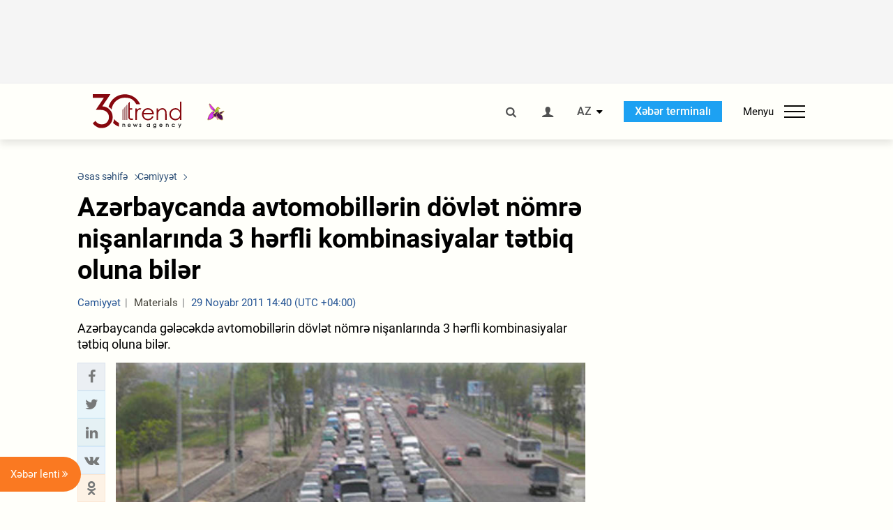

--- FILE ---
content_type: text/html; charset=utf-8
request_url: https://www.google.com/recaptcha/api2/anchor?ar=1&k=6Le0Mn0eAAAAAH-ikFIP7pKEggs-8uUk3fIiwJ54&co=aHR0cHM6Ly9hei50cmVuZC5hejo0NDM.&hl=en&v=PoyoqOPhxBO7pBk68S4YbpHZ&size=invisible&anchor-ms=20000&execute-ms=30000&cb=dzvld976v8bz
body_size: 48604
content:
<!DOCTYPE HTML><html dir="ltr" lang="en"><head><meta http-equiv="Content-Type" content="text/html; charset=UTF-8">
<meta http-equiv="X-UA-Compatible" content="IE=edge">
<title>reCAPTCHA</title>
<style type="text/css">
/* cyrillic-ext */
@font-face {
  font-family: 'Roboto';
  font-style: normal;
  font-weight: 400;
  font-stretch: 100%;
  src: url(//fonts.gstatic.com/s/roboto/v48/KFO7CnqEu92Fr1ME7kSn66aGLdTylUAMa3GUBHMdazTgWw.woff2) format('woff2');
  unicode-range: U+0460-052F, U+1C80-1C8A, U+20B4, U+2DE0-2DFF, U+A640-A69F, U+FE2E-FE2F;
}
/* cyrillic */
@font-face {
  font-family: 'Roboto';
  font-style: normal;
  font-weight: 400;
  font-stretch: 100%;
  src: url(//fonts.gstatic.com/s/roboto/v48/KFO7CnqEu92Fr1ME7kSn66aGLdTylUAMa3iUBHMdazTgWw.woff2) format('woff2');
  unicode-range: U+0301, U+0400-045F, U+0490-0491, U+04B0-04B1, U+2116;
}
/* greek-ext */
@font-face {
  font-family: 'Roboto';
  font-style: normal;
  font-weight: 400;
  font-stretch: 100%;
  src: url(//fonts.gstatic.com/s/roboto/v48/KFO7CnqEu92Fr1ME7kSn66aGLdTylUAMa3CUBHMdazTgWw.woff2) format('woff2');
  unicode-range: U+1F00-1FFF;
}
/* greek */
@font-face {
  font-family: 'Roboto';
  font-style: normal;
  font-weight: 400;
  font-stretch: 100%;
  src: url(//fonts.gstatic.com/s/roboto/v48/KFO7CnqEu92Fr1ME7kSn66aGLdTylUAMa3-UBHMdazTgWw.woff2) format('woff2');
  unicode-range: U+0370-0377, U+037A-037F, U+0384-038A, U+038C, U+038E-03A1, U+03A3-03FF;
}
/* math */
@font-face {
  font-family: 'Roboto';
  font-style: normal;
  font-weight: 400;
  font-stretch: 100%;
  src: url(//fonts.gstatic.com/s/roboto/v48/KFO7CnqEu92Fr1ME7kSn66aGLdTylUAMawCUBHMdazTgWw.woff2) format('woff2');
  unicode-range: U+0302-0303, U+0305, U+0307-0308, U+0310, U+0312, U+0315, U+031A, U+0326-0327, U+032C, U+032F-0330, U+0332-0333, U+0338, U+033A, U+0346, U+034D, U+0391-03A1, U+03A3-03A9, U+03B1-03C9, U+03D1, U+03D5-03D6, U+03F0-03F1, U+03F4-03F5, U+2016-2017, U+2034-2038, U+203C, U+2040, U+2043, U+2047, U+2050, U+2057, U+205F, U+2070-2071, U+2074-208E, U+2090-209C, U+20D0-20DC, U+20E1, U+20E5-20EF, U+2100-2112, U+2114-2115, U+2117-2121, U+2123-214F, U+2190, U+2192, U+2194-21AE, U+21B0-21E5, U+21F1-21F2, U+21F4-2211, U+2213-2214, U+2216-22FF, U+2308-230B, U+2310, U+2319, U+231C-2321, U+2336-237A, U+237C, U+2395, U+239B-23B7, U+23D0, U+23DC-23E1, U+2474-2475, U+25AF, U+25B3, U+25B7, U+25BD, U+25C1, U+25CA, U+25CC, U+25FB, U+266D-266F, U+27C0-27FF, U+2900-2AFF, U+2B0E-2B11, U+2B30-2B4C, U+2BFE, U+3030, U+FF5B, U+FF5D, U+1D400-1D7FF, U+1EE00-1EEFF;
}
/* symbols */
@font-face {
  font-family: 'Roboto';
  font-style: normal;
  font-weight: 400;
  font-stretch: 100%;
  src: url(//fonts.gstatic.com/s/roboto/v48/KFO7CnqEu92Fr1ME7kSn66aGLdTylUAMaxKUBHMdazTgWw.woff2) format('woff2');
  unicode-range: U+0001-000C, U+000E-001F, U+007F-009F, U+20DD-20E0, U+20E2-20E4, U+2150-218F, U+2190, U+2192, U+2194-2199, U+21AF, U+21E6-21F0, U+21F3, U+2218-2219, U+2299, U+22C4-22C6, U+2300-243F, U+2440-244A, U+2460-24FF, U+25A0-27BF, U+2800-28FF, U+2921-2922, U+2981, U+29BF, U+29EB, U+2B00-2BFF, U+4DC0-4DFF, U+FFF9-FFFB, U+10140-1018E, U+10190-1019C, U+101A0, U+101D0-101FD, U+102E0-102FB, U+10E60-10E7E, U+1D2C0-1D2D3, U+1D2E0-1D37F, U+1F000-1F0FF, U+1F100-1F1AD, U+1F1E6-1F1FF, U+1F30D-1F30F, U+1F315, U+1F31C, U+1F31E, U+1F320-1F32C, U+1F336, U+1F378, U+1F37D, U+1F382, U+1F393-1F39F, U+1F3A7-1F3A8, U+1F3AC-1F3AF, U+1F3C2, U+1F3C4-1F3C6, U+1F3CA-1F3CE, U+1F3D4-1F3E0, U+1F3ED, U+1F3F1-1F3F3, U+1F3F5-1F3F7, U+1F408, U+1F415, U+1F41F, U+1F426, U+1F43F, U+1F441-1F442, U+1F444, U+1F446-1F449, U+1F44C-1F44E, U+1F453, U+1F46A, U+1F47D, U+1F4A3, U+1F4B0, U+1F4B3, U+1F4B9, U+1F4BB, U+1F4BF, U+1F4C8-1F4CB, U+1F4D6, U+1F4DA, U+1F4DF, U+1F4E3-1F4E6, U+1F4EA-1F4ED, U+1F4F7, U+1F4F9-1F4FB, U+1F4FD-1F4FE, U+1F503, U+1F507-1F50B, U+1F50D, U+1F512-1F513, U+1F53E-1F54A, U+1F54F-1F5FA, U+1F610, U+1F650-1F67F, U+1F687, U+1F68D, U+1F691, U+1F694, U+1F698, U+1F6AD, U+1F6B2, U+1F6B9-1F6BA, U+1F6BC, U+1F6C6-1F6CF, U+1F6D3-1F6D7, U+1F6E0-1F6EA, U+1F6F0-1F6F3, U+1F6F7-1F6FC, U+1F700-1F7FF, U+1F800-1F80B, U+1F810-1F847, U+1F850-1F859, U+1F860-1F887, U+1F890-1F8AD, U+1F8B0-1F8BB, U+1F8C0-1F8C1, U+1F900-1F90B, U+1F93B, U+1F946, U+1F984, U+1F996, U+1F9E9, U+1FA00-1FA6F, U+1FA70-1FA7C, U+1FA80-1FA89, U+1FA8F-1FAC6, U+1FACE-1FADC, U+1FADF-1FAE9, U+1FAF0-1FAF8, U+1FB00-1FBFF;
}
/* vietnamese */
@font-face {
  font-family: 'Roboto';
  font-style: normal;
  font-weight: 400;
  font-stretch: 100%;
  src: url(//fonts.gstatic.com/s/roboto/v48/KFO7CnqEu92Fr1ME7kSn66aGLdTylUAMa3OUBHMdazTgWw.woff2) format('woff2');
  unicode-range: U+0102-0103, U+0110-0111, U+0128-0129, U+0168-0169, U+01A0-01A1, U+01AF-01B0, U+0300-0301, U+0303-0304, U+0308-0309, U+0323, U+0329, U+1EA0-1EF9, U+20AB;
}
/* latin-ext */
@font-face {
  font-family: 'Roboto';
  font-style: normal;
  font-weight: 400;
  font-stretch: 100%;
  src: url(//fonts.gstatic.com/s/roboto/v48/KFO7CnqEu92Fr1ME7kSn66aGLdTylUAMa3KUBHMdazTgWw.woff2) format('woff2');
  unicode-range: U+0100-02BA, U+02BD-02C5, U+02C7-02CC, U+02CE-02D7, U+02DD-02FF, U+0304, U+0308, U+0329, U+1D00-1DBF, U+1E00-1E9F, U+1EF2-1EFF, U+2020, U+20A0-20AB, U+20AD-20C0, U+2113, U+2C60-2C7F, U+A720-A7FF;
}
/* latin */
@font-face {
  font-family: 'Roboto';
  font-style: normal;
  font-weight: 400;
  font-stretch: 100%;
  src: url(//fonts.gstatic.com/s/roboto/v48/KFO7CnqEu92Fr1ME7kSn66aGLdTylUAMa3yUBHMdazQ.woff2) format('woff2');
  unicode-range: U+0000-00FF, U+0131, U+0152-0153, U+02BB-02BC, U+02C6, U+02DA, U+02DC, U+0304, U+0308, U+0329, U+2000-206F, U+20AC, U+2122, U+2191, U+2193, U+2212, U+2215, U+FEFF, U+FFFD;
}
/* cyrillic-ext */
@font-face {
  font-family: 'Roboto';
  font-style: normal;
  font-weight: 500;
  font-stretch: 100%;
  src: url(//fonts.gstatic.com/s/roboto/v48/KFO7CnqEu92Fr1ME7kSn66aGLdTylUAMa3GUBHMdazTgWw.woff2) format('woff2');
  unicode-range: U+0460-052F, U+1C80-1C8A, U+20B4, U+2DE0-2DFF, U+A640-A69F, U+FE2E-FE2F;
}
/* cyrillic */
@font-face {
  font-family: 'Roboto';
  font-style: normal;
  font-weight: 500;
  font-stretch: 100%;
  src: url(//fonts.gstatic.com/s/roboto/v48/KFO7CnqEu92Fr1ME7kSn66aGLdTylUAMa3iUBHMdazTgWw.woff2) format('woff2');
  unicode-range: U+0301, U+0400-045F, U+0490-0491, U+04B0-04B1, U+2116;
}
/* greek-ext */
@font-face {
  font-family: 'Roboto';
  font-style: normal;
  font-weight: 500;
  font-stretch: 100%;
  src: url(//fonts.gstatic.com/s/roboto/v48/KFO7CnqEu92Fr1ME7kSn66aGLdTylUAMa3CUBHMdazTgWw.woff2) format('woff2');
  unicode-range: U+1F00-1FFF;
}
/* greek */
@font-face {
  font-family: 'Roboto';
  font-style: normal;
  font-weight: 500;
  font-stretch: 100%;
  src: url(//fonts.gstatic.com/s/roboto/v48/KFO7CnqEu92Fr1ME7kSn66aGLdTylUAMa3-UBHMdazTgWw.woff2) format('woff2');
  unicode-range: U+0370-0377, U+037A-037F, U+0384-038A, U+038C, U+038E-03A1, U+03A3-03FF;
}
/* math */
@font-face {
  font-family: 'Roboto';
  font-style: normal;
  font-weight: 500;
  font-stretch: 100%;
  src: url(//fonts.gstatic.com/s/roboto/v48/KFO7CnqEu92Fr1ME7kSn66aGLdTylUAMawCUBHMdazTgWw.woff2) format('woff2');
  unicode-range: U+0302-0303, U+0305, U+0307-0308, U+0310, U+0312, U+0315, U+031A, U+0326-0327, U+032C, U+032F-0330, U+0332-0333, U+0338, U+033A, U+0346, U+034D, U+0391-03A1, U+03A3-03A9, U+03B1-03C9, U+03D1, U+03D5-03D6, U+03F0-03F1, U+03F4-03F5, U+2016-2017, U+2034-2038, U+203C, U+2040, U+2043, U+2047, U+2050, U+2057, U+205F, U+2070-2071, U+2074-208E, U+2090-209C, U+20D0-20DC, U+20E1, U+20E5-20EF, U+2100-2112, U+2114-2115, U+2117-2121, U+2123-214F, U+2190, U+2192, U+2194-21AE, U+21B0-21E5, U+21F1-21F2, U+21F4-2211, U+2213-2214, U+2216-22FF, U+2308-230B, U+2310, U+2319, U+231C-2321, U+2336-237A, U+237C, U+2395, U+239B-23B7, U+23D0, U+23DC-23E1, U+2474-2475, U+25AF, U+25B3, U+25B7, U+25BD, U+25C1, U+25CA, U+25CC, U+25FB, U+266D-266F, U+27C0-27FF, U+2900-2AFF, U+2B0E-2B11, U+2B30-2B4C, U+2BFE, U+3030, U+FF5B, U+FF5D, U+1D400-1D7FF, U+1EE00-1EEFF;
}
/* symbols */
@font-face {
  font-family: 'Roboto';
  font-style: normal;
  font-weight: 500;
  font-stretch: 100%;
  src: url(//fonts.gstatic.com/s/roboto/v48/KFO7CnqEu92Fr1ME7kSn66aGLdTylUAMaxKUBHMdazTgWw.woff2) format('woff2');
  unicode-range: U+0001-000C, U+000E-001F, U+007F-009F, U+20DD-20E0, U+20E2-20E4, U+2150-218F, U+2190, U+2192, U+2194-2199, U+21AF, U+21E6-21F0, U+21F3, U+2218-2219, U+2299, U+22C4-22C6, U+2300-243F, U+2440-244A, U+2460-24FF, U+25A0-27BF, U+2800-28FF, U+2921-2922, U+2981, U+29BF, U+29EB, U+2B00-2BFF, U+4DC0-4DFF, U+FFF9-FFFB, U+10140-1018E, U+10190-1019C, U+101A0, U+101D0-101FD, U+102E0-102FB, U+10E60-10E7E, U+1D2C0-1D2D3, U+1D2E0-1D37F, U+1F000-1F0FF, U+1F100-1F1AD, U+1F1E6-1F1FF, U+1F30D-1F30F, U+1F315, U+1F31C, U+1F31E, U+1F320-1F32C, U+1F336, U+1F378, U+1F37D, U+1F382, U+1F393-1F39F, U+1F3A7-1F3A8, U+1F3AC-1F3AF, U+1F3C2, U+1F3C4-1F3C6, U+1F3CA-1F3CE, U+1F3D4-1F3E0, U+1F3ED, U+1F3F1-1F3F3, U+1F3F5-1F3F7, U+1F408, U+1F415, U+1F41F, U+1F426, U+1F43F, U+1F441-1F442, U+1F444, U+1F446-1F449, U+1F44C-1F44E, U+1F453, U+1F46A, U+1F47D, U+1F4A3, U+1F4B0, U+1F4B3, U+1F4B9, U+1F4BB, U+1F4BF, U+1F4C8-1F4CB, U+1F4D6, U+1F4DA, U+1F4DF, U+1F4E3-1F4E6, U+1F4EA-1F4ED, U+1F4F7, U+1F4F9-1F4FB, U+1F4FD-1F4FE, U+1F503, U+1F507-1F50B, U+1F50D, U+1F512-1F513, U+1F53E-1F54A, U+1F54F-1F5FA, U+1F610, U+1F650-1F67F, U+1F687, U+1F68D, U+1F691, U+1F694, U+1F698, U+1F6AD, U+1F6B2, U+1F6B9-1F6BA, U+1F6BC, U+1F6C6-1F6CF, U+1F6D3-1F6D7, U+1F6E0-1F6EA, U+1F6F0-1F6F3, U+1F6F7-1F6FC, U+1F700-1F7FF, U+1F800-1F80B, U+1F810-1F847, U+1F850-1F859, U+1F860-1F887, U+1F890-1F8AD, U+1F8B0-1F8BB, U+1F8C0-1F8C1, U+1F900-1F90B, U+1F93B, U+1F946, U+1F984, U+1F996, U+1F9E9, U+1FA00-1FA6F, U+1FA70-1FA7C, U+1FA80-1FA89, U+1FA8F-1FAC6, U+1FACE-1FADC, U+1FADF-1FAE9, U+1FAF0-1FAF8, U+1FB00-1FBFF;
}
/* vietnamese */
@font-face {
  font-family: 'Roboto';
  font-style: normal;
  font-weight: 500;
  font-stretch: 100%;
  src: url(//fonts.gstatic.com/s/roboto/v48/KFO7CnqEu92Fr1ME7kSn66aGLdTylUAMa3OUBHMdazTgWw.woff2) format('woff2');
  unicode-range: U+0102-0103, U+0110-0111, U+0128-0129, U+0168-0169, U+01A0-01A1, U+01AF-01B0, U+0300-0301, U+0303-0304, U+0308-0309, U+0323, U+0329, U+1EA0-1EF9, U+20AB;
}
/* latin-ext */
@font-face {
  font-family: 'Roboto';
  font-style: normal;
  font-weight: 500;
  font-stretch: 100%;
  src: url(//fonts.gstatic.com/s/roboto/v48/KFO7CnqEu92Fr1ME7kSn66aGLdTylUAMa3KUBHMdazTgWw.woff2) format('woff2');
  unicode-range: U+0100-02BA, U+02BD-02C5, U+02C7-02CC, U+02CE-02D7, U+02DD-02FF, U+0304, U+0308, U+0329, U+1D00-1DBF, U+1E00-1E9F, U+1EF2-1EFF, U+2020, U+20A0-20AB, U+20AD-20C0, U+2113, U+2C60-2C7F, U+A720-A7FF;
}
/* latin */
@font-face {
  font-family: 'Roboto';
  font-style: normal;
  font-weight: 500;
  font-stretch: 100%;
  src: url(//fonts.gstatic.com/s/roboto/v48/KFO7CnqEu92Fr1ME7kSn66aGLdTylUAMa3yUBHMdazQ.woff2) format('woff2');
  unicode-range: U+0000-00FF, U+0131, U+0152-0153, U+02BB-02BC, U+02C6, U+02DA, U+02DC, U+0304, U+0308, U+0329, U+2000-206F, U+20AC, U+2122, U+2191, U+2193, U+2212, U+2215, U+FEFF, U+FFFD;
}
/* cyrillic-ext */
@font-face {
  font-family: 'Roboto';
  font-style: normal;
  font-weight: 900;
  font-stretch: 100%;
  src: url(//fonts.gstatic.com/s/roboto/v48/KFO7CnqEu92Fr1ME7kSn66aGLdTylUAMa3GUBHMdazTgWw.woff2) format('woff2');
  unicode-range: U+0460-052F, U+1C80-1C8A, U+20B4, U+2DE0-2DFF, U+A640-A69F, U+FE2E-FE2F;
}
/* cyrillic */
@font-face {
  font-family: 'Roboto';
  font-style: normal;
  font-weight: 900;
  font-stretch: 100%;
  src: url(//fonts.gstatic.com/s/roboto/v48/KFO7CnqEu92Fr1ME7kSn66aGLdTylUAMa3iUBHMdazTgWw.woff2) format('woff2');
  unicode-range: U+0301, U+0400-045F, U+0490-0491, U+04B0-04B1, U+2116;
}
/* greek-ext */
@font-face {
  font-family: 'Roboto';
  font-style: normal;
  font-weight: 900;
  font-stretch: 100%;
  src: url(//fonts.gstatic.com/s/roboto/v48/KFO7CnqEu92Fr1ME7kSn66aGLdTylUAMa3CUBHMdazTgWw.woff2) format('woff2');
  unicode-range: U+1F00-1FFF;
}
/* greek */
@font-face {
  font-family: 'Roboto';
  font-style: normal;
  font-weight: 900;
  font-stretch: 100%;
  src: url(//fonts.gstatic.com/s/roboto/v48/KFO7CnqEu92Fr1ME7kSn66aGLdTylUAMa3-UBHMdazTgWw.woff2) format('woff2');
  unicode-range: U+0370-0377, U+037A-037F, U+0384-038A, U+038C, U+038E-03A1, U+03A3-03FF;
}
/* math */
@font-face {
  font-family: 'Roboto';
  font-style: normal;
  font-weight: 900;
  font-stretch: 100%;
  src: url(//fonts.gstatic.com/s/roboto/v48/KFO7CnqEu92Fr1ME7kSn66aGLdTylUAMawCUBHMdazTgWw.woff2) format('woff2');
  unicode-range: U+0302-0303, U+0305, U+0307-0308, U+0310, U+0312, U+0315, U+031A, U+0326-0327, U+032C, U+032F-0330, U+0332-0333, U+0338, U+033A, U+0346, U+034D, U+0391-03A1, U+03A3-03A9, U+03B1-03C9, U+03D1, U+03D5-03D6, U+03F0-03F1, U+03F4-03F5, U+2016-2017, U+2034-2038, U+203C, U+2040, U+2043, U+2047, U+2050, U+2057, U+205F, U+2070-2071, U+2074-208E, U+2090-209C, U+20D0-20DC, U+20E1, U+20E5-20EF, U+2100-2112, U+2114-2115, U+2117-2121, U+2123-214F, U+2190, U+2192, U+2194-21AE, U+21B0-21E5, U+21F1-21F2, U+21F4-2211, U+2213-2214, U+2216-22FF, U+2308-230B, U+2310, U+2319, U+231C-2321, U+2336-237A, U+237C, U+2395, U+239B-23B7, U+23D0, U+23DC-23E1, U+2474-2475, U+25AF, U+25B3, U+25B7, U+25BD, U+25C1, U+25CA, U+25CC, U+25FB, U+266D-266F, U+27C0-27FF, U+2900-2AFF, U+2B0E-2B11, U+2B30-2B4C, U+2BFE, U+3030, U+FF5B, U+FF5D, U+1D400-1D7FF, U+1EE00-1EEFF;
}
/* symbols */
@font-face {
  font-family: 'Roboto';
  font-style: normal;
  font-weight: 900;
  font-stretch: 100%;
  src: url(//fonts.gstatic.com/s/roboto/v48/KFO7CnqEu92Fr1ME7kSn66aGLdTylUAMaxKUBHMdazTgWw.woff2) format('woff2');
  unicode-range: U+0001-000C, U+000E-001F, U+007F-009F, U+20DD-20E0, U+20E2-20E4, U+2150-218F, U+2190, U+2192, U+2194-2199, U+21AF, U+21E6-21F0, U+21F3, U+2218-2219, U+2299, U+22C4-22C6, U+2300-243F, U+2440-244A, U+2460-24FF, U+25A0-27BF, U+2800-28FF, U+2921-2922, U+2981, U+29BF, U+29EB, U+2B00-2BFF, U+4DC0-4DFF, U+FFF9-FFFB, U+10140-1018E, U+10190-1019C, U+101A0, U+101D0-101FD, U+102E0-102FB, U+10E60-10E7E, U+1D2C0-1D2D3, U+1D2E0-1D37F, U+1F000-1F0FF, U+1F100-1F1AD, U+1F1E6-1F1FF, U+1F30D-1F30F, U+1F315, U+1F31C, U+1F31E, U+1F320-1F32C, U+1F336, U+1F378, U+1F37D, U+1F382, U+1F393-1F39F, U+1F3A7-1F3A8, U+1F3AC-1F3AF, U+1F3C2, U+1F3C4-1F3C6, U+1F3CA-1F3CE, U+1F3D4-1F3E0, U+1F3ED, U+1F3F1-1F3F3, U+1F3F5-1F3F7, U+1F408, U+1F415, U+1F41F, U+1F426, U+1F43F, U+1F441-1F442, U+1F444, U+1F446-1F449, U+1F44C-1F44E, U+1F453, U+1F46A, U+1F47D, U+1F4A3, U+1F4B0, U+1F4B3, U+1F4B9, U+1F4BB, U+1F4BF, U+1F4C8-1F4CB, U+1F4D6, U+1F4DA, U+1F4DF, U+1F4E3-1F4E6, U+1F4EA-1F4ED, U+1F4F7, U+1F4F9-1F4FB, U+1F4FD-1F4FE, U+1F503, U+1F507-1F50B, U+1F50D, U+1F512-1F513, U+1F53E-1F54A, U+1F54F-1F5FA, U+1F610, U+1F650-1F67F, U+1F687, U+1F68D, U+1F691, U+1F694, U+1F698, U+1F6AD, U+1F6B2, U+1F6B9-1F6BA, U+1F6BC, U+1F6C6-1F6CF, U+1F6D3-1F6D7, U+1F6E0-1F6EA, U+1F6F0-1F6F3, U+1F6F7-1F6FC, U+1F700-1F7FF, U+1F800-1F80B, U+1F810-1F847, U+1F850-1F859, U+1F860-1F887, U+1F890-1F8AD, U+1F8B0-1F8BB, U+1F8C0-1F8C1, U+1F900-1F90B, U+1F93B, U+1F946, U+1F984, U+1F996, U+1F9E9, U+1FA00-1FA6F, U+1FA70-1FA7C, U+1FA80-1FA89, U+1FA8F-1FAC6, U+1FACE-1FADC, U+1FADF-1FAE9, U+1FAF0-1FAF8, U+1FB00-1FBFF;
}
/* vietnamese */
@font-face {
  font-family: 'Roboto';
  font-style: normal;
  font-weight: 900;
  font-stretch: 100%;
  src: url(//fonts.gstatic.com/s/roboto/v48/KFO7CnqEu92Fr1ME7kSn66aGLdTylUAMa3OUBHMdazTgWw.woff2) format('woff2');
  unicode-range: U+0102-0103, U+0110-0111, U+0128-0129, U+0168-0169, U+01A0-01A1, U+01AF-01B0, U+0300-0301, U+0303-0304, U+0308-0309, U+0323, U+0329, U+1EA0-1EF9, U+20AB;
}
/* latin-ext */
@font-face {
  font-family: 'Roboto';
  font-style: normal;
  font-weight: 900;
  font-stretch: 100%;
  src: url(//fonts.gstatic.com/s/roboto/v48/KFO7CnqEu92Fr1ME7kSn66aGLdTylUAMa3KUBHMdazTgWw.woff2) format('woff2');
  unicode-range: U+0100-02BA, U+02BD-02C5, U+02C7-02CC, U+02CE-02D7, U+02DD-02FF, U+0304, U+0308, U+0329, U+1D00-1DBF, U+1E00-1E9F, U+1EF2-1EFF, U+2020, U+20A0-20AB, U+20AD-20C0, U+2113, U+2C60-2C7F, U+A720-A7FF;
}
/* latin */
@font-face {
  font-family: 'Roboto';
  font-style: normal;
  font-weight: 900;
  font-stretch: 100%;
  src: url(//fonts.gstatic.com/s/roboto/v48/KFO7CnqEu92Fr1ME7kSn66aGLdTylUAMa3yUBHMdazQ.woff2) format('woff2');
  unicode-range: U+0000-00FF, U+0131, U+0152-0153, U+02BB-02BC, U+02C6, U+02DA, U+02DC, U+0304, U+0308, U+0329, U+2000-206F, U+20AC, U+2122, U+2191, U+2193, U+2212, U+2215, U+FEFF, U+FFFD;
}

</style>
<link rel="stylesheet" type="text/css" href="https://www.gstatic.com/recaptcha/releases/PoyoqOPhxBO7pBk68S4YbpHZ/styles__ltr.css">
<script nonce="y8rHlFaKAXytO1vwpc_laA" type="text/javascript">window['__recaptcha_api'] = 'https://www.google.com/recaptcha/api2/';</script>
<script type="text/javascript" src="https://www.gstatic.com/recaptcha/releases/PoyoqOPhxBO7pBk68S4YbpHZ/recaptcha__en.js" nonce="y8rHlFaKAXytO1vwpc_laA">
      
    </script></head>
<body><div id="rc-anchor-alert" class="rc-anchor-alert"></div>
<input type="hidden" id="recaptcha-token" value="[base64]">
<script type="text/javascript" nonce="y8rHlFaKAXytO1vwpc_laA">
      recaptcha.anchor.Main.init("[\x22ainput\x22,[\x22bgdata\x22,\x22\x22,\[base64]/[base64]/[base64]/[base64]/[base64]/[base64]/KGcoTywyNTMsTy5PKSxVRyhPLEMpKTpnKE8sMjUzLEMpLE8pKSxsKSksTykpfSxieT1mdW5jdGlvbihDLE8sdSxsKXtmb3IobD0odT1SKEMpLDApO08+MDtPLS0pbD1sPDw4fFooQyk7ZyhDLHUsbCl9LFVHPWZ1bmN0aW9uKEMsTyl7Qy5pLmxlbmd0aD4xMDQ/[base64]/[base64]/[base64]/[base64]/[base64]/[base64]/[base64]\\u003d\x22,\[base64]\x22,\x22IEnCpcO1ZwzDuTxXwrzCnsKBw7I6w6bDicKkQsOnYFbDjXXCnMO3w5/[base64]/w5/ChSbDlsOTw43Dok4mLTpaw5vDscKMJsOMdsKjw5QGwpbCkcKFdsKRwqEpwq/DggoSLx5jw4vDi2g1H8OIw5gSwpDDoMOEdD1RMMKwNyHColrDvMOQCMKZNBXCncOPwrDDgAnCrsKxYBk6w7t9eQfClUoPwqZwA8K0wpZsK8ORQzHCqWRYwqkDw4DDm2xHwoBOKMOibknCtjbCs25aKWZMwrdLwrTCiUFBwoRdw6tBYTXCpMOtHMOTwp/Ctk4yaw1sDxfDm8OAw6jDh8K4w7pKbMOOf3F9wq/DthFww4vDhcK7GQzDusKqwoIvMEPCpSZvw6gmwqHCmEo+asONfkxRw44cBMK1wq8Ywo1gS8OAf8OOw65nAyvDjkPCucK6KcKYGMKFCMKFw5vCqMK4woAww6XDmV4Hw7nDtgvCuWdnw7EfCMKFHi/CoMOKwoDDo8OSX8KdWMKgLV0+w5FcwroHPcOfw53DgU/[base64]/CisKUwoAyw4gYV8OOOTNuwrrDrw3Crn7DoUHDsXPCpcKfIGhywrcKw6fCvQXCmsO8w68SwpxLMMO/[base64]/SMO1w6XDnzvChgkAwoscwrMme8KjSsKmECfDvm5EWcKswqvDocKdwrzDnMOaw7LDjwfCh0rCpcOhwpbCscKPw5XCr3bDpcKnPsKpU1DDq8OZwpbDtMOiw5/CpsODwrcWTsKVw6pPez4ewpwxwo4oI8KfwqHDqWrDgMK9w63Cv8OyCHBPwpAWw6PChMKbwpUFIcKgMXXDh8OCwpHCqcOswqfCjwbDsyDCm8Ofw5zDjcKVw5kywp12CMOnwocjwqd6fsO0wq07T8KSw6BpU8OFwq9hwqJHwpLCpDLDgiLCi3XCm8OKH8Khw6EJwp/DssO8LMOsPT4JD8KQclRBRcOSDsKmVsOeGMO0wqbDgnLDtsKGw6rCtjfDvCFybzPCsAA8w4xHw4UTwrjCiSfDhTbCpMKkTcOKwpsQwpbDhsKNw6vDl3poRcKZBMKLw6jCkMOEITBGAlzDlEYKwr/DkU9pw5PClGDClVF/[base64]/[base64]/CuMODwp3CgcOPb3R1IixrGFUzwpDDjXNDVsODwpguwqdvFsKcOMKHFsKxw7jDiMKcIcOdwonCncKFw4Qow6UWw4YUY8KLTjNJwrjDpsO1woDCtMOuwr7Dkl/CiVrDmMOmwp9IwrjCgMK1dsKIwr5ga8Olw7LClA0YK8KGwpwAw54twr/[base64]/DvMO/J2vCtMObEgbCrEs3w6PCsGDDrTNOw71LNsK+DWlkwpzCiMKtw6HDtMKaw4fDgExsDcKuw7/Ct8KlNWpmw7LDsWEJw6XDg0how7vDgMObWznDnzLCk8KbDxpBw6bCqcKww7APwo7DgcOnwoZAwq7CoMOHL0sHSgJSdsKiw7TDr0YOw5EnJn7Di8OaT8O7P8OZUT5pwoHDn0B1wprCtBnDi8OFw5gxbsOBwqNqa8KjT8OLw4AQw5jDocKIVDfDlsKAw6/DjsOhwrfCv8KMUD4Yw7g9W2jDrcKcwpvDv8Olw7HCo8OqwpTCuRXDrH5nworDlsKzGwR4c3zDjjh6wovCn8KVwqDDkXDCuMK9w6tQw5TClMKDw6VHPMOqwpfCvzDDsmrDj3xULA/DrUMEbCQIwrxwS8OCcQ0kRivDuMOAw6lzw4hGw7TDiAHDgkDCqMOkwqHCt8KPw5MMAsOOCcO4CUJRKsKUw5/CsBFWO3LDk8KkBALDtcKjwrBzw6vCiiXDkH3Cnl7DiAvCtcKBFMKlW8OXTMOCAMKQSH8nw71Uwq9secKzO8OqPH8Dwr7Ds8OBwqvDngp7w4Rfw4/[base64]/Dg1jChsO8FcK4HMKEwofCl8K6P8KNRMOjw5rCnDTCiknChAYew6HCu8OVBQZxwofDlz9Tw6MJw6trwqxpD24SwowKw5w2fiVJKVbDgm7DncOHeCBJwr4nXy/[base64]/CgGTChz5WTUbCuMOZw5jCnT/CjW0OJcO4w7A7F8ODwqwTw5PDmsOwOw5RworCsEPCjTbDjmvCnSsaTMKXGMO3wrY4w6jDnRF6woTCt8KTw77CnhvCripkehLClsOUw5MqF39GKcKtw4bDuGbDgTZXJlrDmMKqwoHDl8ONWsKPw4zClRlww5hWZCAmeH/[base64]/DmAfDgQ3DvwTCkcKlNsKDMyLDs8OuHcKBw7xWAibDn37DogLCpyouwrTCmhs0wpnCjMKswot0wqouLnDDiMK2wps4EFg0f8KAwpfDqMKfYsOtJsKvwrYSHcO9w6DDksKgLxpXw4rDs39BcE5nw5vCs8KWCsOlM0rCjFVCw58RFn7DuMOnw4F/JicYFMK1wo1XPMOWCcKawr41w5xlVmTCmRBjw5/CicKRLkgZw5QBwoghTMK1w53ClWzDicOFJMO7wofCpjwuLxvDlMOrwrfCqTLDuGk9woh2OmrCsMKbwpA4csOzLMKkJUZ2w4jDoHY4w457dlvDvcODMGhlwpN9woLCvcOTw5BKw63Cn8O+FsO/wpsialtrOR4JZsKGP8K0wp04wqUsw49iXsOXWS5TKjohw7bDsSrDkMK8CUskcHhRw7/[base64]/[base64]/w5vDlcOIwozCqUZdUmYjwqYfwp/CpTN3w5AZw4EVw6jDlsOMd8KuScOKwrTCn8KzwpvColRYw5PCgsO7aBEDMMKeITrDozHCpxvCl8OTW8Kxw4LDi8OKUFvDu8Ksw7wnB8K3w7fDilbCmsKWM1DDvzbCiw3DmlbDn8OMw5B9w7TCrhbCmUAXwpZZw4cSDcKpZ8ONw45Qw7towovCig7CrkUbwrjDiQ3Cuw/DoTk8w4PDt8K0w7EETlzDhE3CusOmw6Rgw53Do8OCw5PCnx3CrMKXwqPDgsOWwq8zFEDDtmrDmAJbG2TDkRkBw4w8w5PCpHvCll7Dr8K3wo/CoX8lwpXCucK7wqQ+XMO7wrhPLX3Du0EhcsONw5AIw5nCgsOowqDDqMOKBCjDo8Kfwp/[base64]/[base64]/Dh3TDjFvDgMKmwqrCscOmw45IwpVcXG3DknLCihLDkSjDkSDClcO/YMOhT8K/[base64]/DhMKvMhnCncKQKMOPQDBzfcOfADLCjwg1wq3DgA/DlWHChhrDmTvCrGkTwqHDuyXDl8O8ZyYRNcK3wqlFw786w47DjhgLw5lKB8KadjPCnMK7M8OIZm3Cnz/DvisBGjZSP8OCNMOfw4kQw5t+FsOkwpnDq2MqEG3DlsK9wqFVHsOMMTrDmsOSwoHCrcKgwpprwqt3YVdGJFnCv0bCmlrDiFHCqsKrecOxccOQEG/[base64]/Dsh17w4BUWE7Dp8K2d8KCwrdtUcKdccOpHXDCjMOkEcKnw77Cg8KjHmdkwpVMwqXDk01TwpTDn0FTwo3Co8KLGS5ULmA1T8OMSG7Cqydjejp2ASbDsQ/[base64]/[base64]/[base64]/[base64]/DoGhrMcKKw68hS3c9XXbDr3HDnMK6w5APMcK0w5ocasOkw7PDkcKjZ8Kqw7JEwrt2wrjChWTCpgjDl8ObC8K8d8KrwqvCvU9Dd1ETw5rCnsOUfsOPw7QnAsO/YW3DhsKPw4LChDDCmMKmw4fCn8OOAsONSTpQQsK5GzgXwrBTw4LDtSdTwohrwrccRADDtMKjw7tYPcKkwr7CnSd6X8O3wrfDgFPDjwN3w5ZHwrAtEMKDS01uwrHDo8O0O0R8w5MYw6DDgj1sw5fCnjlFQAvCqW1CRMOswofDv01CUsOrR04kS8OCMQUXw6XCjMK/BDTDhcOCwoTDuiUgwrXDiMOgw4Quw7TDmcO9NcOaECB4wpnCtSHDpUcfwofCqjtjwrzDhsKcRnQZB8OqIR5SdnTDhMKqQsKcwr/[base64]/ChsOxwprCinXCpsOcwqbDv1nDlw3CuyDDjMOZbUfDgx7CuMOxwp/[base64]/TsKuA8OiEXk8HEZyfMKLSWUmw57DjMOyJsK+w7how5tkwoLDjcOvwqJvw4/[base64]/DpMOPCWbDkmdEH8OhFVZHYcODw7XDhsOkwoVeIcKqT3YsMMK/[base64]/DqsKmGH7CrMOrwqTDiMOkw4vCisOtw5oew6vCpcKPecOGSsOwPzHDvH3ChsO8QAXDncOqwr7DrsK4HW5AEERbwqhTwpwTw6RxwrxtF1PDk2bDvy3CvlxwTMKOTXs2w4sYw4DCjhjCo8Krwp1mSMOkRHnDvETCk8KUeQ/CmDrDrDMKa8OqRFcaTnHDvMO7w4FJwp5qbsKpw5vCnEvCmcKGw4Ixw7rDr2jCo0o7Vi3DlXQyU8O+BsKkAsKVecOENMKAFzvDn8O7J8Ktw5rDqMO4BMKJw6ZyKljCkVTDjQnCvMOFw5VXAGnCsi3ChRxSwrFaw5F/[base64]/w4ZmXcOkwpTCt8OPwpo1w4tVwp7CmsKbNMK6Inw0GMOGwpotwoXCmcKnaMOJwpXDumzCs8KuasKAYMKlwrVTwobDkSpUw5bDkcKIw7nDrV3Cj8K8V8KcOENyLQs5cTBZw6tTIMKGe8OtwpPClsKFw6/CuA/[base64]/[base64]/FMK/w4XCv8Onw5lQw5Jcw5rCm8ObB8Kewp93e1/DusO1GMKFw4gsw7NCw4PDicOqwpglwpLDjMK1w5hCw7jDj8KKwpbCi8Kdw7RrE1DDssOiLMO6wpzDoGtywojDgXgjw6k7w5ZDKsKKw5ZDw4Fww5nDjQhHwqPDhMOXbnPDjycqH2I5w6BCHsKacTJCw41uw67DhcOZCcK5HcO0RQHDjMKXeDHCo8K4L3Q2OcOKw7vDjx/DoGYSAsKJamfClcK7eTxKbcOZw5rDj8OuMVI5wovDoB/Cm8K9wr7Cl8Omw7AOwrLDvDJ1w7V1wqhew4dtKyDCvMOHwqQzwr5xNEEQw6kJCcOUwqXDsSxWAcOhfMK9EcOlw4rDucO3WsK8CcKLw6rDvyfDlH3ClT7CrsKYwo/Cs8K3HmjDtHtGUMOBwqfConhcOiVeYW1sUcKnwq8McUMdAGs/w68ow7ITwq0pEcKww5AYMMOTwoU9w4TCncOjR1InBTDCnn1Zw5XCusKkGUQqw7lUIsKewpfCu1PDnGIJw5oOEsOcG8KIJXHDkw7DvMOewr/Di8KwRxkRenFvw4wDwr0Tw6rDosO7eU7CpMKmw6J5L2BNw79Yw5/CucO+w7xsKMOlwofDgjTDtQZ+C8OowqZYB8O9TE3Di8KKwrNqwpbCk8KZSjPDn8OBwr1ew4YowpjCqCk1RMK4EzBxcEbCncOuLRwhwpbDk8KEO8OswofCrDMzNcK3eMKdw5TCnGssWXXCjTZAZcK/[base64]/Djw0twoXDjDXCliZdwqLCi8K3LsKlByfCm8KPwqQYIMOpw4vDlGoKwosAbcOJc8K2w6XDn8OXa8KMwohuIsO9FsO/V3IrwoDDjzHDjAPCrQbCqyHDqxNBTjciUGkowobCpsOYw65kVMKESMKzw5TDp0TCl8OQwqUGJcKfWwxNw48dwptaF8ORNR4Iw64iMcOqYsORaSrDkklFT8OPDWTDvTdEecObasOlwrBHFMO/YcOZbsOFw5gFXBdObTvCrRfCozbCsiJoN13Dq8KGw6jDoMO+EDvCuRjCscOaw7PDpgDDmsOKw41RQALCvnlyMnrCh8KRbHhcwqDCrsKsdGpuQ8KNbWnDucKmemDCpMKdwqomKndbTcOEG8KXTzJPCAXDhyHCoAwow6nDtsK5wqN6XSHCv3ZXScK1w77CnW/CqiPCqMOaLMKKw6xCLcKDCC9Nw5g+XcODEww5wpbDs01tZUhVwqzDuHYnwqoDw48mTFJVWMKNw6tDw7gxDsKtw59HE8KiAcK/LSXDoMOBOldMw6fDncOafgIiORnDn8OWw5lTIwk9w5UwwqnDtsKtccOiw4cJw4nDhXvDtcKrwpDDhcOzWsKDcMOmw4zDmMKJGcK9LsKCw7DDgyLDjD/[base64]/QsKzwodRPsONwofDmzvDiFjChFwBU8Oww7Q3wpJAwoVxawXCr8OuTScWFMKbDzopwrxRH3TCjMKMwroedcKSwpU5wpnDtMKAw4Yuw47Dsz/CjsOVw6Muw4zDt8K3wrhHwpcNdcK8H8KHPhBUw6zDv8OCw7bDj27DmjkRwoLCizscGsKHGQQOwoxdwqFKTk/DpEwHw7UYw6HDl8OOwrLCnCpgB8KiwqzCksKCDcOIC8Obw5IVwqbCgsOCSMOLQ8OTMsKTLj/CqSRNw7nDusKOw4HDhiDCs8OPw6JsCm3DpnQuwrt+fgXCow3Dj8ODcG9fVMKRLcKswoHDhllXwrbCvhfDvyTDpMO0woQsR1rCt8OoYxBxw7UywqI3w5HCrcKLT1pBwrnCp8KXw4kSVl/DrcO3w4vCk2Nsw4vDvMKNOBR3RsOlE8O3w5zDkDDClsOzwp7CqcOEF8OzWsKeAcOKw5vCr3bDqnV/worCrVtMfTJ+w6MtaHcCwpfCjFHDrMO8DcOKfsORc8ONwrLCosKhe8O6wq3CpMONVsO0w7DDnsK1HjfDiQ3DgULDk1BSbA5ewqbDtjHCnMOrwqTCtsOnwoxQLcKrwpthFBB1w6Zxwp5+wrjDg0Y2wqDCihstL8OjwrbCisKoc3TCqMOfKMOiLMK/NRsEaWvCoMKUT8Kbw4B3w77CiQ8swpg3wpfCu8K7TEVmWigYwp/CrALCn0HClFLDnsO0DcK8wqjDjBXDj8KSZC/[base64]/DisOZFMO+bcOSfW90YhPCniEZworChkXDswFlYFwTw7ZTR8Kxw615RELCqcOUf8KzXcOrb8OQG0gbQCXDmxfCusOaQsO5e8Kww5bDoDXCn8OYHSIKUxXCmsO8IVU8PG1DMcKSw4XCjhfClGXCmhgIwpl/[base64]/EQnCsT3DhsO8w4tCWlAtecKIwobCtcKfwpJQw7tSwqUkwp1Twr48w4t/B8K+M3g+wpbCiMOEwozCmcKVehcFwpDCmMOKw7BGSizCg8ODwr02e8KDckNwBMKBKgpDw6heasOeIi5cfcK4wod8HsKuYgPCoS5Hw5pXwoLDn8OVw5XCg1PCmcOJOsO7wp/CmMKrZAXDqcK6wprCsTzCs3YFw4zClVwZw7QVeinClcOEwr7CnUnDkmDCmMKjw55jw5sMwrURwqcmw4DDkRQEU8O7ZMOWwr/CpSliwrkjwrEtc8OUwqzCsW/CqcK7BsKgIMKmwoHCiwnDmAtHwovCtsO7w7E6wo1tw5rCrcOVSyDDjExSGmnCpzbChVHCjDBKfgLCncK2ETh7wqHChkXDhsOxC8KyMG0xX8O3X8KYw7vChXLCo8KyPcOdw5/[base64]/DksO6ICHCucO4w7pDw5Ryw6/CgcO/w7YTXcOKw6A6VRzDs8KQw64Zwq0iScOOwr1DB8O/wpnDhkHDp2/CjcOrw4lGdVESw6heccOgaFkhwq4JOMKBwqPCjkB7EcKuRcKQeMKFGMOSFi7DtnzDtsKqYMK7VRw1w7BxfSjCuMKvw607CcKdb8O9w7TDiBDDuhLDtQcfF8KbJsORwqLDrXzCqTdBex7DojcXw4Rlw5VPw6nChm7Dt8OfCQbDmMO3wolqA8OxwobDoW/ChsK+woQNw5BeW8KIH8OwB8Kna8KXFsOVYGjClxXCiMOZw6TCvH3CsDgnw50qMnTDlcKDw4jDpcOgTEPDryXDosKVwr/Do1xqWsKCwpRWw4TDhCHDqMKSw7giwrAufnjDhAg+ez/DgMOxZcORNsKpwovDih4rd8OowqE1w4jCkGslUsOLwqgawqfCmcKlwrFyw5keMS5Lw5s2HDLCs8K9wq8cw6vDqDAtwrUBZ39WQ3jCnxh4wp/DusKKN8KBJsOjDB/CrsK1w4/DiMKcw7pmwqR2ZTnCmzrDjTNswovDlH0DEWTDrXFIfTg6w6rDvcK/wrJ3w73CrcOCCcOHBMKQGMKMN2BNwpjDuRHChRXDtCjChWzCgsKzAsOiXHc9IWgIMcKHw5YFw505W8KZwpfCq2oNHCtUw67ClRM/aTDCuQs8wqnChwEPA8KncsKowpHDnH99woUuw4TDhsKqwoPCkD4Xwo8Kw55hwpbDv0t3w7wgLXw+wrc0LsOpw6fDjlwUw4AFJ8OFw5PCncOtwpbCon19SGM/Fh7CmsOjfCXDkUZPV8OHD8KYwqAzw5jDrMOXChtjRcKLesOmQcKrw6cmwrXDnMOIBcK0CcOcw5hodhZBw7cDw6BAVTorHnXCjsKKbFXDiMKSwpPCt1LDnsKIwpbCsDEqSlgHw6vDqMOJNUcew6NnOiMuJADDiioAw5TCrcOSNBsmWUsyw6XDpyDCoR/CkcK0w4nDviZkwoRvw4A9CsOsw6zDtjliwpcELUtAw7UGAcOoHBHDixgXwqscw6DCvkVmETF2wpEKJMKPHD5/JsKKfcKZP3Zww4/[base64]/[base64]/wq/DksOXwpHDvMO0w7jDmBtGFm0NWsKuNSjDojXCk1URVF08XMKCw5HDu8KRRsKdw5cbDMKdOsKDwrAuwrQVJsKtw5YJwozCgGQ2Z1ExwpPCl3zDm8KEOkbCpMKBwphswo/DtDLDuUBiw64ZNcOIw6cLw4NlNWvDjcOyw5YPwoHCrzzCpnlaIHPDkMO2ASQkwqokwo9QMmbDqjvCucKPw4J/wqrDh2RjwrYNwo5/EEHCrcK8wo4IwrcewrR+w7Jxwo9owr0iMSNgwrHDujDCqMKIw4XDkw04QMKzw5TCn8O3KQ8TAG/Ck8KcZ3bDgsO0aMOSwo3CqQcnIMK1wqc/[base64]/KkwXw6TDtyh/wpPDlBZMDVjCm1XDosOEZlhIw4HDnMOtw7UDw7PDrmDCgnTDvEjDsGF0eQbClsKyw75ULcKgFQVXw5MLw78pw7nDtw8EL8Oiw4vDncOtw77Dp8K+HcKxNMObJMOxb8KlAMKcw5LChcOkZ8KYYE5GwpbCpsKMPcKtXMOgTT7DrA7DocOnwpDDr8O+OCx3w7/Di8OZw6NXw5rCgMKkwqDDj8KCLnHDpkrCtk/DsUTCi8KGNm/DjltfXcOGw64ZLsOLasOMw5E6w6rDo1jDmDYCw7fCpsOaw6FUBcKYCmkGD8OBCETCnz/DgsKAZyIDW8KCQWQlwqN+P2TDv3ZNbFbCv8KWwqdeaHrChGrChhTDhg05w69OwoPDlMKbwo/Cu8Khw6bDn0rCgsKuXUHCpMO+EMK+wog6DsKrSsO0w4cOw709fwHDvFfDgQp5MMKGW3fDmzDDu0FfVj5xw6Ibw4NGwpkNw5PDrGnCksKxw4ANWsKvM1rDjCVNwq/[base64]/DnFIUwqUGUh5hY2Y0JSHDrcKjVMOzWcKGw7rCoz/DuBDDlcOEwqDDqSkXw5XChcOEw6I4CMK4MMO/[base64]/DtBHDhkMGw7o6CMOyfcOjw6XDtx3DggPDvxrDuw5vKnAhwpACwq/CtQU+QMOSM8O7w6xQLW5Swq4dV3nDhSfCpcOZw7zDv8KUwocNwoNaw6dWVMKcwoN0wozDosKywoEgw7nCnMOEfcKmUcK+C8KxLmp4wq46wqZbYsKGw58CBgTDhMOmJcKRZg7Cs8OjworClj/[base64]/[base64]/NBkDABHDncOgV2XDgcO7wqrCumDDsS3Cp8OxK8Kdw4cFwrLCsVQoOUIiwq/[base64]/wqzDgxEpAcObw67CgcKJw4QHw5Jyw6pcwrzDj8KQC8OJEsOUw5IMwqgzBcKWCWYxw5XCtyYVw7/CsWwkwpzDlxTCvAsQw5jCgsOUwq9xJwPDlMOIwpkBF8OFdcK4w5ETGcOlPG8BZy7DrMKbZsKDMcOJC1BqCsOFbcOHeBZ3bzLDq8Ovw6pjQMOGW24XE1xMw6PCqsOdSk7DtRLDmD/DsiTCusK+wqk0G8OWwoPCpjvCnMOzSxXDkFVecA1MVMKOa8KyHhjDvilEw5sHCybDg8KUw5DCq8OAMAAIw7fDtFdAZzfCosKmwp7CqsOAw6bDqMK6w7vDucOVwqteS0HDqMKSE10HE8Osw6Irw4/DoMOvw5bDi0/DusKiwr/Cm8KrwpEGQsKlF27DjcKDI8K3ZcO+w4/DulBtwr5Sw5kEbsKBFTfDq8KNw77CkEbDucOfwr7DgsOpHgggwpPCtMKJwovCjj1Xw6MALsKEw6JwOsOFwqwsw6R/[base64]/DlMKMw47Cg8ObacOAwqXDp8OobcOoe8KWwrRTFW3CsT5JVMKcwr3DrcOvWcKZU8OEw6tjLHnCu0vDhA0YCDVdTHR9OVUowoU5w71XwrnCpMKEcsK6w4bDhwN1AU54AMKpTn/Du8KXw6bCp8KzLFHDk8OFGHvDi8KjD3TDux8wwoTCsCwbwrnDsDhnDBDDm8OWQVg+Zw1SwpHDpEBtFg4lwpFDGMOtwqUtc8KcwoUQw6t7WsOIw5fDnSU5woXDljXCtMKqKjrDpsOidcKVSsKRwqrChMKoEmVXw6zDgFcoPsKFwoxUSH/Dgzg9w613eVp8w7LCokF6wqHCnMOYDsKXw73CoADDgyU7w7TDoX9rSTMHLwHDhCVdLMOTYgPCjMOwwpJmTy9twrhWwos8M3jDtMKMU313N24+worCsMOpTivCs3HDqWYfQsOXacKuwr8awr/Ch8OBw7PCm8OHw5saNMKYwpdlFcKtw6HDuELCp8OcwpPCnnpqw4/CulTCuwTCmsOWLnzDsHtYwrLCrSMHw6vDlcKFw4nDngrChsOXw6hewpjDnmDCoMK7JSIJw5zDkhjDrMKsZ8Kvd8O3OzTCnU5XWsK/WMOLKinCksOBw7doKGHDqHJxYsKew6/DhcK5IsOmOMOqbcKww67CukTDmQnDocKMLMK7wrRUwrbDszBCXmDDr0jCvn13flB6wqTDqljCpMOCCRHChsK5QsKiU8KKQ07Cp8KEwrDDmsKGDDbCik3Dvk0ww5zDp8Kjw6DChsO7wox2X0LCn8OjwrdVFcO9w6TDqS/DpMOnwpbDpVBwccO6wqQRL8O7wqPCnnRpFnvDoWZjw7jDucKXw5E7CiLCiVZLw4XClls8DHnDkHZvUsOMwqc/D8OCSDlzw5bDqsKJw73DmcOuw6bDom7CicOIwrbCkBPDmsOHw6PCpsKdw49dUhvDpMKSwrvDrcO6J1UUP2/DjcOhw7kGNcOEIMO+w5JtQMO+w65cwobDvcOgw47DgcKbw4vCjVbDpRjCg2bDqsOpVcKXTsOsWcO9wozDlsOsLmDDt0xpwrh5wo0Vw6nClcKowqlswrbCjlkxNFR4wrgXw67DnALCpGNMwqTDuisuL1DDui5awoLCmxvDt8OIeVhMHsOHw6/Ci8O5w5YCM8Kiw4LCijHCow/Du1gfw5ZrZ1AGw51ywqInwoUqMsKWQzjCicO9Vg/CikPClQXDosKUaDs+w7nCsMOeZWDDnsKGRMKuwrwYL8OCw60oQF5fQUskwqfCpsOnU8K/[base64]/Ds8OuwrUsWsKcwp/CnzohXcKkWMK/wqbCocK3KXzCq8KkKsO5w7bCjy/DhDrDkMOQElxCwqTDrsOieSMWw6FgwpUlNsOqw7xRCsKjwrbDgRfCoy8TEcK4w6HChWVjw6bCrglJw6Znw4wOw4kNKHjDkTvCk2rCn8OMacOZTcKlwoXCv8KtwrlwwqPDrMK/[base64]/[base64]/DrcK+w4zCo8OHdS8+GsKsUibCvFYwwp/Cl8OSDsKNw5rDvwbDp0/DiznDggbCjMO9w7vDmMKRw4I3wpDDkk7DicKzDQFqw6YbwoHDocK0wr3CrMO0wrBMwoDDmsKwL0rCnWHCnl1kTsOKXMOGEGF4KQPDsF4kwqQOwq3Dt0ADwoEuw5NFBBPDkMK0wqfDnMOSY8OaEMOIWg/DqlzCtmbCpMOLAHjChcKEOy4BwrPCkUHCucKJwofDoxzCiDgjwqRSaMKbaXEVw5wxJyDCj8O8w4NZw5FsXivDjwV+wpIXw4XDmTDDpcO1w7p1I0PCtAbChMO/BsKFw4crwro1CsKww4vDgFLCuATDr8OJdMOZVXfDmSkvI8OTMgUfw57CssOOVhzCrcKTw5xfWh3DpcKswqDDgsO6w4NZMWjCigXCrMKpIHtgG8OTAcKYw7DCt8KUMlchw4clw73ChsKJV8OrW8KBwo4oSyPDmTIOcMO/[base64]/DlnbDjMKZwoB3DMKRO8Kvw488XFzCrxEgacOywrNwworDh2TDjljDrsOVwpHDu1rCssOhw6DDs8KMZVRmJ8Khw4nClMOEUUzDs1fCocOKcifCrsKvaMK5worDpmPCjsOsw5TDpRxbw6kPw73ChcODwr3CsTZGXyvCknrCuMKwAsKgJBZPEFI1VMKQwqZKw7/ChSIVw5V7woBKdmhAw7kiMV/CmUTDsUF/[base64]/[base64]/DjV7CjMOLamLCmkYaXMKbw47DpyUzbi/CgcKNwqswCQoQwqLDikTDhFJ7UUIzw6/CjEMTcHxPHxrCoXldw4HCv2HCnzTCgMKlworDrSgMwqxAMcOUw6DDvcOrwq/DoF1Ww7xaw5bCmcKFE2xYwrrDuMOww57Cql3Dk8OFfCJ/[base64]/Cs8OVwpUTRsOEeQTDq8OKTAhQwqdPYkDDicKPw6/DpMOcwq5dJcKNFR4BwrsnwqVsw5XDrGMaMsO/wo3Dg8Ohw6fCvsK0wo/[base64]/[base64]/[base64]/DnyARw5g+wp7CtcOyw74Bw7BLDkvCtjE8wpx2w6/CicOQCEXClk4mO0fDuMOqwqUxw7XCtlzDhcOBw5/CqsKpAGwIwoBDw70gMMKkdcKVw4rDpMOBw6fCscKSw4hWaU7CmmlLelRGwrpxOsKGwqZOwrZGw5jDpcKEQ8OvPh7CoCHDrGbCqsO1T24Qw5PCksOqf13DonMGwrXDssKGwqPDtRMyw6Y0DEzCgcO+wr9/wpBuwpgZwqfCgXHDisKPZwDDsH0UXh7DmcO3w5HCrMKAaRFdwovDrsOvwpN/[base64]/wpDClh/[base64]/DuMOPYsOXacOOwrfCiQUhU8KvV8OjwqQ9w5Zzw4QSw4ZMNcKaT0rDggJ4w4pHRnAmBFzCqsOGwqAXZsO/w6HDjcOqw6ZjBQMKPMOOw7xmw6QGfCoYHHPCu8K2R2zCtcOswoc1TArCk8Oowr3DuTXDoS/DosKuf0TDqygHLBLDhMOBwqXDksKHacO5M0R8wpF+w6HCgsOGw5bDsWkxJXp4KxFXwodnwpYwwpYoC8KVw4xFwqQswp/[base64]/[base64]/GydPwqRow4JVw5glw75ww6k9wpPDnsKOL8OoZsKcwqZzRsK/e8KCwrJYwoPCncKNw4HDlU/Cr8O+Yy9CQMKOwo3ChcOUFcOYw6/CtBMowr0Vw4sYw5vDsG3DucKVcMOuWcOjLsOlKsKYDMOCw5TDsWrCpcOLwp/CmBLCrxTDuBfCmVbDoMOCwqIvJMOKGMOAO8KBw6Ehw5JEwpsQwppEw5kEwp9uBXxnL8Kxwosqw7PCtSIhGhcjw6HDvEImwrYkw5kQw6TCjsOKw7bCsxdvw5I1IMKrFMOAY8KUP8K8U0vCowxnTl13w7vCl8O3JsOHLQfDgsOwRsO9w4lqwqfCqTPCr8OlwpvCnD/[base64]/dcKAMMO+RsO/wqhrSMOiwoJZwq1Gw71NdVbDnMKRHMOVDArDmcK9w7XChF0RwoAnCFtGwqjCnxLDocKaw40QwqIiD0HCpMKoUMOaZR4SFcOqwpjCnnvDlnzCocKiRMOuw6E/[base64]/fMK5w6xiw4LDrcOIwpTDgsO7wo/DosKoUwTChVMpwo9mw6LCiMKYRBPCjhlswpd0w5/[base64]/Cp8OhcWkFFXg5E1IvacKrw4NdNxAJTcOjKsO4G8OZw7MTQVImbDVnw53Cq8KaRUkaFW/[base64]/DuxA8LALDg8Omwp/[base64]/w4EbXMKCwpIlwrsfccK+w60Nw6AceMOlw7hmX8O1TMOpw5w6w68jMcOEw4M7NxByeEZcw4kdNhTDu1lmwojDvVnDtMKhfw/CncOOwpTDksOMwqkMw4RYND14NnR5LcOIw4MhAXA3wqdQdMOzwpHDoMOCbRDCpcK5wqRfIyrDrxA/wrhgwoZMEcK2wpTCrBE6QMObw68Cwr7DnxPCs8OaMcKZGcOND3/DhRnChMO2w6/CkQgEbMOTw6TCr8OLHFPDisK1wpAlwqTChMOmNsKXw5DDjcKrwqvCjMKVw63CqsOJUMKOw5DDoXFtO0PCvMKlw6TDssORBxYXM8KDVllfw68Qw6/CjMO0w7fCrFXClUcMw5htFMKqPsOndMKnw5Qaw7PDsX4ow4JBw6LDosOvw6Qbw68bwqnDtMKEfTcXwpRbMsKsXcKrV8OfZQjDq1IhEMOgw5/ChsOrwqx/wpc8wps6w5Zww6BHZnvDr1gHQynCm8KCw7YtOsOewqMIw7HCuTPCtTBCw5DCt8OswqEcw4cEfcOdwpQaPFZzT8KHdCPDqVzCm8O0woVswqE0wq3DgnDCp04maU0eLcOuw6PCmsOcwoJCQE0Fw5QAeBPDiW4/SEUbw5Vsw6QgK8OzJsOXN37CtMOlY8OhPcOuUy3DqEJ2BRYUw6Bkwq0zFnQhJABCw6bCtsKJDMO3w47Dg8KOIMK5wpHCuhwGPMKMw6AMw69QbWvDi1LDlsKZwrjCo8KtwrbDjlxSw5/Cold5w7wfW2ZqMsO3dMKKCcOmwoTCuMKywprCj8KFMnE8w6wbAsOhwrXCmCk5dMKZbcO8XcOLwpPCi8Ovw5HDv2MtUcKtFcKjBkUJwqDCrMOoKMO7YMKhfzYEw6bDsHN1CBdswr7CiTzCu8Klw5LDpS3CocO2D2XCqMOmS8OgwpzDsl4+WsKNJsKCJcK/JcK/wqbCr1LCtsOTZ3oIw6U3C8OSNnQeBMKQCMO4w6TCuMKOw4/ChcOkBsKeRwlYw6fCicKCw4djwoLColrCjMOiwoDChG3CiCzDhnkGw4bCjWpaw5nDthLDuSxLwqXDuS3DrMOgUVPCqcOmwqg3V8OrIUQtPsODw6hrw5/CmsKow6zCk0wxX8OHwovDncKLwrImwokBd8OoUXHDhzHDicKNw4rDmcOnwpQFw6PDkEzCviLDlMO9w7VNf0JwXkrCjlLCpg3CrMKBwp/Dn8OhGsOnKsOPw40KH8OBw5o\\u003d\x22],null,[\x22conf\x22,null,\x226Le0Mn0eAAAAAH-ikFIP7pKEggs-8uUk3fIiwJ54\x22,0,null,null,null,1,[21,125,63,73,95,87,41,43,42,83,102,105,109,121],[1017145,304],0,null,null,null,null,0,null,0,null,700,1,null,0,\[base64]/76lBhnEnQkZnOKMAhmv8xEZ\x22,0,1,null,null,1,null,0,0,null,null,null,0],\x22https://az.trend.az:443\x22,null,[3,1,1],null,null,null,1,3600,[\x22https://www.google.com/intl/en/policies/privacy/\x22,\x22https://www.google.com/intl/en/policies/terms/\x22],\x22yHSHm0NQz7UOG5YfuAG2/luVzDqPYB6sQZDX3P55fAo\\u003d\x22,1,0,null,1,1769340222899,0,0,[83,130],null,[252,77,123],\x22RC-l_YPr6aG5ROZgA\x22,null,null,null,null,null,\x220dAFcWeA5o7QqPWzzS0KDCEAg2Epepcv0SpJ9wLi7CRpdL26cDZVY27AnB5_s2htQOSeGitnKuOcAZj3R6vLAauaSXVu5pHm8x4A\x22,1769423022898]");
    </script></body></html>

--- FILE ---
content_type: text/html; charset=utf-8
request_url: https://www.google.com/recaptcha/api2/aframe
body_size: -248
content:
<!DOCTYPE HTML><html><head><meta http-equiv="content-type" content="text/html; charset=UTF-8"></head><body><script nonce="UlbxcjLlWKYktW7LDIsk6g">/** Anti-fraud and anti-abuse applications only. See google.com/recaptcha */ try{var clients={'sodar':'https://pagead2.googlesyndication.com/pagead/sodar?'};window.addEventListener("message",function(a){try{if(a.source===window.parent){var b=JSON.parse(a.data);var c=clients[b['id']];if(c){var d=document.createElement('img');d.src=c+b['params']+'&rc='+(localStorage.getItem("rc::a")?sessionStorage.getItem("rc::b"):"");window.document.body.appendChild(d);sessionStorage.setItem("rc::e",parseInt(sessionStorage.getItem("rc::e")||0)+1);localStorage.setItem("rc::h",'1769336626602');}}}catch(b){}});window.parent.postMessage("_grecaptcha_ready", "*");}catch(b){}</script></body></html>

--- FILE ---
content_type: text/javascript; charset=UTF-8
request_url: https://apis.google.com/_/scs/abc-static/_/js/k=gapi.lb.en.2kN9-TZiXrM.O/m=auth2/rt=j/sv=1/d=1/ed=1/rs=AHpOoo_B4hu0FeWRuWHfxnZ3V0WubwN7Qw/cb=gapi.loaded_0?le=scs,fedcm_migration_mod
body_size: 38854
content:
gapi.loaded_0(function(_){var window=this;
_._F_toggles_initialize=function(a){(typeof globalThis!=="undefined"?globalThis:typeof self!=="undefined"?self:this)._F_toggles=a||[]};(0,_._F_toggles_initialize)([]);
var ea,ia,ma,Ba,Ea,Ga;_.ba=typeof Object.create=="function"?Object.create:function(a){var b=function(){};b.prototype=a;return new b};ea=typeof Object.defineProperties=="function"?Object.defineProperty:function(a,b,c){if(a==Array.prototype||a==Object.prototype)return a;a[b]=c.value;return a};
ia=function(a){a=["object"==typeof globalThis&&globalThis,a,"object"==typeof window&&window,"object"==typeof self&&self,"object"==typeof global&&global];for(var b=0;b<a.length;++b){var c=a[b];if(c&&c.Math==Math)return c}throw Error("a");};_.ja=ia(this);ma="Int8 Uint8 Uint8Clamped Int16 Uint16 Int32 Uint32 Float32 Float64".split(" ");_.ja.BigInt64Array&&(ma.push("BigInt64"),ma.push("BigUint64"));
var qa=function(a,b){if(b)for(var c=0;c<ma.length;c++)pa(ma[c]+"Array.prototype."+a,b)},ra=function(a,b){b&&pa(a,b)},pa=function(a,b){var c=_.ja;a=a.split(".");for(var d=0;d<a.length-1;d++){var e=a[d];if(!(e in c))return;c=c[e]}a=a[a.length-1];d=c[a];b=b(d);b!=d&&b!=null&&ea(c,a,{configurable:!0,writable:!0,value:b})},sa;
if(typeof Object.setPrototypeOf=="function")sa=Object.setPrototypeOf;else{var ua;a:{var xa={a:!0},ya={};try{ya.__proto__=xa;ua=ya.a;break a}catch(a){}ua=!1}sa=ua?function(a,b){a.__proto__=b;if(a.__proto__!==b)throw new TypeError(a+" is not extensible");return a}:null}_.za=sa;Ba=function(a){var b=0;return function(){return b<a.length?{done:!1,value:a[b++]}:{done:!0}}};
_.Da=function(a){var b=typeof Symbol!="undefined"&&Symbol.iterator&&a[Symbol.iterator];if(b)return b.call(a);if(typeof a.length=="number")return{next:Ba(a)};throw Error("b`"+String(a));};Ea=function(a,b){return Object.prototype.hasOwnProperty.call(a,b)};Ga=typeof Object.assign=="function"?Object.assign:function(a,b){if(a==null)throw new TypeError("No nullish arg");a=Object(a);for(var c=1;c<arguments.length;c++){var d=arguments[c];if(d)for(var e in d)Ea(d,e)&&(a[e]=d[e])}return a};
ra("Object.assign",function(a){return a||Ga});ra("globalThis",function(a){return a||_.ja});ra("Reflect.setPrototypeOf",function(a){return a?a:_.za?function(b,c){try{return(0,_.za)(b,c),!0}catch(d){return!1}}:null});
ra("Symbol",function(a){if(a)return a;var b=function(f,h){this.S3=f;ea(this,"description",{configurable:!0,writable:!0,value:h})};b.prototype.toString=function(){return this.S3};var c="jscomp_symbol_"+(Math.random()*1E9>>>0)+"_",d=0,e=function(f){if(this instanceof e)throw new TypeError("Symbol is not a constructor");return new b(c+(f||"")+"_"+d++,f)};return e});
ra("Symbol.iterator",function(a){if(a)return a;a=Symbol("Symbol.iterator");ea(Array.prototype,a,{configurable:!0,writable:!0,value:function(){return Ha(Ba(this))}});return a});var Ha=function(a){a={next:a};a[Symbol.iterator]=function(){return this};return a};
ra("Promise",function(a){function b(){this.xf=null}function c(h){return h instanceof e?h:new e(function(k){k(h)})}if(a)return a;b.prototype.XP=function(h){if(this.xf==null){this.xf=[];var k=this;this.YP(function(){k.yca()})}this.xf.push(h)};var d=_.ja.setTimeout;b.prototype.YP=function(h){d(h,0)};b.prototype.yca=function(){for(;this.xf&&this.xf.length;){var h=this.xf;this.xf=[];for(var k=0;k<h.length;++k){var l=h[k];h[k]=null;try{l()}catch(m){this.mq(m)}}}this.xf=null};b.prototype.mq=function(h){this.YP(function(){throw h;
})};var e=function(h){this.Ea=0;this.mf=void 0;this.Vr=[];this.OW=!1;var k=this.dG();try{h(k.resolve,k.reject)}catch(l){k.reject(l)}};e.prototype.dG=function(){function h(m){return function(n){l||(l=!0,m.call(k,n))}}var k=this,l=!1;return{resolve:h(this.Bja),reject:h(this.QK)}};e.prototype.Bja=function(h){if(h===this)this.QK(new TypeError("A Promise cannot resolve to itself"));else if(h instanceof e)this.jla(h);else{a:switch(typeof h){case "object":var k=h!=null;break a;case "function":k=!0;break a;
default:k=!1}k?this.Aja(h):this.ET(h)}};e.prototype.Aja=function(h){var k=void 0;try{k=h.then}catch(l){this.QK(l);return}typeof k=="function"?this.kla(k,h):this.ET(h)};e.prototype.QK=function(h){this.f1(2,h)};e.prototype.ET=function(h){this.f1(1,h)};e.prototype.f1=function(h,k){if(this.Ea!=0)throw Error("c`"+h+"`"+k+"`"+this.Ea);this.Ea=h;this.mf=k;this.Ea===2&&this.Qja();this.zca()};e.prototype.Qja=function(){var h=this;d(function(){if(h.Nha()){var k=_.ja.console;typeof k!=="undefined"&&k.error(h.mf)}},
1)};e.prototype.Nha=function(){if(this.OW)return!1;var h=_.ja.CustomEvent,k=_.ja.Event,l=_.ja.dispatchEvent;if(typeof l==="undefined")return!0;typeof h==="function"?h=new h("unhandledrejection",{cancelable:!0}):typeof k==="function"?h=new k("unhandledrejection",{cancelable:!0}):(h=_.ja.document.createEvent("CustomEvent"),h.initCustomEvent("unhandledrejection",!1,!0,h));h.promise=this;h.reason=this.mf;return l(h)};e.prototype.zca=function(){if(this.Vr!=null){for(var h=0;h<this.Vr.length;++h)f.XP(this.Vr[h]);
this.Vr=null}};var f=new b;e.prototype.jla=function(h){var k=this.dG();h.Uy(k.resolve,k.reject)};e.prototype.kla=function(h,k){var l=this.dG();try{h.call(k,l.resolve,l.reject)}catch(m){l.reject(m)}};e.prototype.then=function(h,k){function l(q,r){return typeof q=="function"?function(v){try{m(q(v))}catch(u){n(u)}}:r}var m,n,p=new e(function(q,r){m=q;n=r});this.Uy(l(h,m),l(k,n));return p};e.prototype.catch=function(h){return this.then(void 0,h)};e.prototype.Uy=function(h,k){function l(){switch(m.Ea){case 1:h(m.mf);
break;case 2:k(m.mf);break;default:throw Error("d`"+m.Ea);}}var m=this;this.Vr==null?f.XP(l):this.Vr.push(l);this.OW=!0};e.resolve=c;e.reject=function(h){return new e(function(k,l){l(h)})};e.race=function(h){return new e(function(k,l){for(var m=_.Da(h),n=m.next();!n.done;n=m.next())c(n.value).Uy(k,l)})};e.all=function(h){var k=_.Da(h),l=k.next();return l.done?c([]):new e(function(m,n){function p(v){return function(u){q[v]=u;r--;r==0&&m(q)}}var q=[],r=0;do q.push(void 0),r++,c(l.value).Uy(p(q.length-
1),n),l=k.next();while(!l.done)})};return e});var Ja=function(a,b,c){if(a==null)throw new TypeError("The 'this' value for String.prototype."+c+" must not be null or undefined");if(b instanceof RegExp)throw new TypeError("First argument to String.prototype."+c+" must not be a regular expression");return a+""};
ra("String.prototype.startsWith",function(a){return a?a:function(b,c){var d=Ja(this,b,"startsWith"),e=d.length,f=b.length;c=Math.max(0,Math.min(c|0,d.length));for(var h=0;h<f&&c<e;)if(d[c++]!=b[h++])return!1;return h>=f}});ra("Object.setPrototypeOf",function(a){return a||_.za});ra("Symbol.dispose",function(a){return a?a:Symbol("Symbol.dispose")});
ra("WeakMap",function(a){function b(){}function c(l){var m=typeof l;return m==="object"&&l!==null||m==="function"}function d(l){if(!Ea(l,f)){var m=new b;ea(l,f,{value:m})}}function e(l){var m=Object[l];m&&(Object[l]=function(n){if(n instanceof b)return n;Object.isExtensible(n)&&d(n);return m(n)})}if(function(){if(!a||!Object.seal)return!1;try{var l=Object.seal({}),m=Object.seal({}),n=new a([[l,2],[m,3]]);if(n.get(l)!=2||n.get(m)!=3)return!1;n.delete(l);n.set(m,4);return!n.has(l)&&n.get(m)==4}catch(p){return!1}}())return a;
var f="$jscomp_hidden_"+Math.random();e("freeze");e("preventExtensions");e("seal");var h=0,k=function(l){this.Ga=(h+=Math.random()+1).toString();if(l){l=_.Da(l);for(var m;!(m=l.next()).done;)m=m.value,this.set(m[0],m[1])}};k.prototype.set=function(l,m){if(!c(l))throw Error("e");d(l);if(!Ea(l,f))throw Error("f`"+l);l[f][this.Ga]=m;return this};k.prototype.get=function(l){return c(l)&&Ea(l,f)?l[f][this.Ga]:void 0};k.prototype.has=function(l){return c(l)&&Ea(l,f)&&Ea(l[f],this.Ga)};k.prototype.delete=
function(l){return c(l)&&Ea(l,f)&&Ea(l[f],this.Ga)?delete l[f][this.Ga]:!1};return k});
ra("Map",function(a){if(function(){if(!a||typeof a!="function"||!a.prototype.entries||typeof Object.seal!="function")return!1;try{var k=Object.seal({x:4}),l=new a(_.Da([[k,"s"]]));if(l.get(k)!="s"||l.size!=1||l.get({x:4})||l.set({x:4},"t")!=l||l.size!=2)return!1;var m=l.entries(),n=m.next();if(n.done||n.value[0]!=k||n.value[1]!="s")return!1;n=m.next();return n.done||n.value[0].x!=4||n.value[1]!="t"||!m.next().done?!1:!0}catch(p){return!1}}())return a;var b=new WeakMap,c=function(k){this[0]={};this[1]=
f();this.size=0;if(k){k=_.Da(k);for(var l;!(l=k.next()).done;)l=l.value,this.set(l[0],l[1])}};c.prototype.set=function(k,l){k=k===0?0:k;var m=d(this,k);m.list||(m.list=this[0][m.id]=[]);m.entry?m.entry.value=l:(m.entry={next:this[1],Nk:this[1].Nk,head:this[1],key:k,value:l},m.list.push(m.entry),this[1].Nk.next=m.entry,this[1].Nk=m.entry,this.size++);return this};c.prototype.delete=function(k){k=d(this,k);return k.entry&&k.list?(k.list.splice(k.index,1),k.list.length||delete this[0][k.id],k.entry.Nk.next=
k.entry.next,k.entry.next.Nk=k.entry.Nk,k.entry.head=null,this.size--,!0):!1};c.prototype.clear=function(){this[0]={};this[1]=this[1].Nk=f();this.size=0};c.prototype.has=function(k){return!!d(this,k).entry};c.prototype.get=function(k){return(k=d(this,k).entry)&&k.value};c.prototype.entries=function(){return e(this,function(k){return[k.key,k.value]})};c.prototype.keys=function(){return e(this,function(k){return k.key})};c.prototype.values=function(){return e(this,function(k){return k.value})};c.prototype.forEach=
function(k,l){for(var m=this.entries(),n;!(n=m.next()).done;)n=n.value,k.call(l,n[1],n[0],this)};c.prototype[Symbol.iterator]=c.prototype.entries;var d=function(k,l){var m=l&&typeof l;m=="object"||m=="function"?b.has(l)?m=b.get(l):(m=""+ ++h,b.set(l,m)):m="p_"+l;var n=k[0][m];if(n&&Ea(k[0],m))for(k=0;k<n.length;k++){var p=n[k];if(l!==l&&p.key!==p.key||l===p.key)return{id:m,list:n,index:k,entry:p}}return{id:m,list:n,index:-1,entry:void 0}},e=function(k,l){var m=k[1];return Ha(function(){if(m){for(;m.head!=
k[1];)m=m.Nk;for(;m.next!=m.head;)return m=m.next,{done:!1,value:l(m)};m=null}return{done:!0,value:void 0}})},f=function(){var k={};return k.Nk=k.next=k.head=k},h=0;return c});
ra("Set",function(a){if(function(){if(!a||typeof a!="function"||!a.prototype.entries||typeof Object.seal!="function")return!1;try{var c=Object.seal({x:4}),d=new a(_.Da([c]));if(!d.has(c)||d.size!=1||d.add(c)!=d||d.size!=1||d.add({x:4})!=d||d.size!=2)return!1;var e=d.entries(),f=e.next();if(f.done||f.value[0]!=c||f.value[1]!=c)return!1;f=e.next();return f.done||f.value[0]==c||f.value[0].x!=4||f.value[1]!=f.value[0]?!1:e.next().done}catch(h){return!1}}())return a;var b=function(c){this.Ra=new Map;if(c){c=
_.Da(c);for(var d;!(d=c.next()).done;)this.add(d.value)}this.size=this.Ra.size};b.prototype.add=function(c){c=c===0?0:c;this.Ra.set(c,c);this.size=this.Ra.size;return this};b.prototype.delete=function(c){c=this.Ra.delete(c);this.size=this.Ra.size;return c};b.prototype.clear=function(){this.Ra.clear();this.size=0};b.prototype.has=function(c){return this.Ra.has(c)};b.prototype.entries=function(){return this.Ra.entries()};b.prototype.values=function(){return this.Ra.values()};b.prototype.keys=b.prototype.values;
b.prototype[Symbol.iterator]=b.prototype.values;b.prototype.forEach=function(c,d){var e=this;this.Ra.forEach(function(f){return c.call(d,f,f,e)})};return b});var La=function(a,b){a instanceof String&&(a+="");var c=0,d=!1,e={next:function(){if(!d&&c<a.length){var f=c++;return{value:b(f,a[f]),done:!1}}d=!0;return{done:!0,value:void 0}}};e[Symbol.iterator]=function(){return e};return e};ra("Array.prototype.entries",function(a){return a?a:function(){return La(this,function(b,c){return[b,c]})}});
ra("Array.prototype.keys",function(a){return a?a:function(){return La(this,function(b){return b})}});ra("String.prototype.codePointAt",function(a){return a?a:function(b){var c=Ja(this,null,"codePointAt"),d=c.length;b=Number(b)||0;if(b>=0&&b<d){b|=0;var e=c.charCodeAt(b);if(e<55296||e>56319||b+1===d)return e;b=c.charCodeAt(b+1);return b<56320||b>57343?e:(e-55296)*1024+b+9216}}});
ra("String.fromCodePoint",function(a){return a?a:function(b){for(var c="",d=0;d<arguments.length;d++){var e=Number(arguments[d]);if(e<0||e>1114111||e!==Math.floor(e))throw new RangeError("invalid_code_point "+e);e<=65535?c+=String.fromCharCode(e):(e-=65536,c+=String.fromCharCode(e>>>10&1023|55296),c+=String.fromCharCode(e&1023|56320))}return c}});ra("Object.entries",function(a){return a?a:function(b){var c=[],d;for(d in b)Ea(b,d)&&c.push([d,b[d]]);return c}});
ra("String.prototype.endsWith",function(a){return a?a:function(b,c){var d=Ja(this,b,"endsWith");c===void 0&&(c=d.length);c=Math.max(0,Math.min(c|0,d.length));for(var e=b.length;e>0&&c>0;)if(d[--c]!=b[--e])return!1;return e<=0}});ra("Number.isFinite",function(a){return a?a:function(b){return typeof b!=="number"?!1:!isNaN(b)&&b!==Infinity&&b!==-Infinity}});
ra("Array.prototype.find",function(a){return a?a:function(b,c){a:{var d=this;d instanceof String&&(d=String(d));for(var e=d.length,f=0;f<e;f++){var h=d[f];if(b.call(c,h,f,d)){b=h;break a}}b=void 0}return b}});ra("Array.prototype.values",function(a){return a?a:function(){return La(this,function(b,c){return c})}});
ra("Promise.prototype.finally",function(a){return a?a:function(b){return this.then(function(c){return Promise.resolve(b()).then(function(){return c})},function(c){return Promise.resolve(b()).then(function(){throw c;})})}});ra("Object.is",function(a){return a?a:function(b,c){return b===c?b!==0||1/b===1/c:b!==b&&c!==c}});
ra("Array.prototype.includes",function(a){return a?a:function(b,c){var d=this;d instanceof String&&(d=String(d));var e=d.length;c=c||0;for(c<0&&(c=Math.max(c+e,0));c<e;c++){var f=d[c];if(f===b||Object.is(f,b))return!0}return!1}});ra("String.prototype.includes",function(a){return a?a:function(b,c){return Ja(this,b,"includes").indexOf(b,c||0)!==-1}});
ra("Array.from",function(a){return a?a:function(b,c,d){c=c!=null?c:function(k){return k};var e=[],f=typeof Symbol!="undefined"&&Symbol.iterator&&b[Symbol.iterator];if(typeof f=="function"){b=f.call(b);for(var h=0;!(f=b.next()).done;)e.push(c.call(d,f.value,h++))}else for(f=b.length,h=0;h<f;h++)e.push(c.call(d,b[h],h));return e}});ra("Object.values",function(a){return a?a:function(b){var c=[],d;for(d in b)Ea(b,d)&&c.push(b[d]);return c}});
ra("Set.prototype.intersection",function(a){return a?a:function(b){if(!(this instanceof Set))throw new TypeError("Method must be called on an instance of Set.");if(typeof b!=="object"||b===null||typeof b.size!=="number"||b.size<0||typeof b.keys!=="function"||typeof b.has!=="function")throw new TypeError("Argument must be set-like");var c=new Set;if(this.size<=b.size)b={M1:this.keys(),oX:b};else{b=b.keys();if(typeof b!=="object"||b===null||typeof b.next!=="function")throw new TypeError("Invalid iterator.");
b={M1:b,oX:this}}var d=b;b=d.M1;d=d.oX;for(var e=b.next();!e.done;)d.has(e.value)&&c.add(e.value),e=b.next();return c}});ra("Array.prototype.flat",function(a){return a?a:function(b){b=b===void 0?1:b;var c=[];Array.prototype.forEach.call(this,function(d){Array.isArray(d)&&b>0?(d=Array.prototype.flat.call(d,b-1),c.push.apply(c,d)):c.push(d)});return c}});ra("Number.MAX_SAFE_INTEGER",function(){return 9007199254740991});ra("Number.MIN_SAFE_INTEGER",function(){return-9007199254740991});
ra("Number.isInteger",function(a){return a?a:function(b){return Number.isFinite(b)?b===Math.floor(b):!1}});ra("Number.isSafeInteger",function(a){return a?a:function(b){return Number.isInteger(b)&&Math.abs(b)<=Number.MAX_SAFE_INTEGER}});ra("Array.prototype.flatMap",function(a){return a?a:function(b,c){var d=[];Array.prototype.forEach.call(this,function(e,f){e=b.call(c,e,f,this);Array.isArray(e)?d.push.apply(d,e):d.push(e)});return d}});
ra("Math.trunc",function(a){return a?a:function(b){b=Number(b);if(isNaN(b)||b===Infinity||b===-Infinity||b===0)return b;var c=Math.floor(Math.abs(b));return b<0?-c:c}});ra("Number.isNaN",function(a){return a?a:function(b){return typeof b==="number"&&isNaN(b)}});
ra("String.prototype.replaceAll",function(a){return a?a:function(b,c){if(b instanceof RegExp&&!b.global)throw new TypeError("String.prototype.replaceAll called with a non-global RegExp argument.");return b instanceof RegExp?this.replace(b,c):this.replace(new RegExp(String(b).replace(/([-()\[\]{}+?*.$\^|,:#<!\\])/g,"\\$1").replace(/\x08/g,"\\x08"),"g"),c)}});
ra("WeakSet",function(a){if(function(){if(!a||!Object.seal)return!1;try{var c=Object.seal({}),d=Object.seal({}),e=new a([c]);if(!e.has(c)||e.has(d))return!1;e.delete(c);e.add(d);return!e.has(c)&&e.has(d)}catch(f){return!1}}())return a;var b=function(c){this.Ra=new WeakMap;if(c){c=_.Da(c);for(var d;!(d=c.next()).done;)this.add(d.value)}};b.prototype.add=function(c){this.Ra.set(c,!0);return this};b.prototype.has=function(c){return this.Ra.has(c)};b.prototype.delete=function(c){return this.Ra.delete(c)};
return b});var Na=function(a){a=Math.trunc(a)||0;a<0&&(a+=this.length);if(!(a<0||a>=this.length))return this[a]};ra("Array.prototype.at",function(a){return a?a:Na});qa("at",function(a){return a?a:Na});ra("String.prototype.at",function(a){return a?a:Na});ra("Math.imul",function(a){return a?a:function(b,c){b=Number(b);c=Number(c);var d=b&65535,e=c&65535;return d*e+((b>>>16&65535)*e+d*(c>>>16&65535)<<16>>>0)|0}});_.Sa={};/*

 Copyright The Closure Library Authors.
 SPDX-License-Identifier: Apache-2.0
*/
_.Ua=_.Ua||{};_.Xa=this||self;_.Ya=_.Xa._F_toggles||[];_.Za="closure_uid_"+(Math.random()*1E9>>>0);_.ab=function(a,b){var c=Array.prototype.slice.call(arguments,1);return function(){var d=c.slice();d.push.apply(d,arguments);return a.apply(this,d)}};_.t=function(a,b){a=a.split(".");for(var c=_.Xa,d;a.length&&(d=a.shift());)a.length||b===void 0?c=c[d]&&c[d]!==Object.prototype[d]?c[d]:c[d]={}:c[d]=b};
_.bb=function(a,b){function c(){}c.prototype=b.prototype;a.N=b.prototype;a.prototype=new c;a.prototype.constructor=a;a.base=function(d,e,f){for(var h=Array(arguments.length-2),k=2;k<arguments.length;k++)h[k-2]=arguments[k];return b.prototype[e].apply(d,h)}};_.eb=window.osapi=window.osapi||{};
window.___jsl=window.___jsl||{};
(window.___jsl.cd=window.___jsl.cd||[]).push({gwidget:{parsetags:"explicit"},appsapi:{plus_one_service:"/plus/v1"},csi:{rate:.01},poshare:{hangoutContactPickerServer:"https://plus.google.com"},gappsutil:{required_scopes:["https://www.googleapis.com/auth/plus.me","https://www.googleapis.com/auth/plus.people.recommended"],display_on_page_ready:!1},appsutil:{required_scopes:["https://www.googleapis.com/auth/plus.me","https://www.googleapis.com/auth/plus.people.recommended"],display_on_page_ready:!1},
"oauth-flow":{authUrl:"https://accounts.google.com/o/oauth2/auth",proxyUrl:"https://accounts.google.com/o/oauth2/postmessageRelay",redirectUri:"postmessage"},iframes:{sharebox:{params:{json:"&"},url:":socialhost:/:session_prefix:_/sharebox/dialog"},plus:{url:":socialhost:/:session_prefix:_/widget/render/badge?usegapi=1"},":socialhost:":"https://apis.google.com",":im_socialhost:":"https://plus.googleapis.com",domains_suggest:{url:"https://domains.google.com/suggest/flow"},card:{params:{s:"#",userid:"&"},
url:":socialhost:/:session_prefix:_/hovercard/internalcard"},":signuphost:":"https://plus.google.com",":gplus_url:":"https://plus.google.com",plusone:{url:":socialhost:/:session_prefix:_/+1/fastbutton?usegapi=1"},plus_share:{url:":socialhost:/:session_prefix:_/+1/sharebutton?plusShare=true&usegapi=1"},plus_circle:{url:":socialhost:/:session_prefix:_/widget/plus/circle?usegapi=1"},plus_followers:{url:":socialhost:/_/im/_/widget/render/plus/followers?usegapi=1"},configurator:{url:":socialhost:/:session_prefix:_/plusbuttonconfigurator?usegapi=1"},
appcirclepicker:{url:":socialhost:/:session_prefix:_/widget/render/appcirclepicker"},page:{url:":socialhost:/:session_prefix:_/widget/render/page?usegapi=1"},person:{url:":socialhost:/:session_prefix:_/widget/render/person?usegapi=1"},community:{url:":ctx_socialhost:/:session_prefix::im_prefix:_/widget/render/community?usegapi=1"},follow:{url:":socialhost:/:session_prefix:_/widget/render/follow?usegapi=1"},commentcount:{url:":socialhost:/:session_prefix:_/widget/render/commentcount?usegapi=1"},comments:{url:":socialhost:/:session_prefix:_/widget/render/comments?usegapi=1"},
blogger:{url:":socialhost:/:session_prefix:_/widget/render/blogger?usegapi=1"},youtube:{url:":socialhost:/:session_prefix:_/widget/render/youtube?usegapi=1"},reportabuse:{url:":socialhost:/:session_prefix:_/widget/render/reportabuse?usegapi=1"},additnow:{url:":socialhost:/additnow/additnow.html"},appfinder:{url:"https://workspace.google.com/:session_prefix:marketplace/appfinder?usegapi=1"},":source:":"1p"},poclient:{update_session:"google.updateSessionCallback"},"googleapis.config":{rpc:"/rpc",root:"https://content.googleapis.com",
"root-1p":"https://clients6.google.com",useGapiForXd3:!0,xd3:"/static/proxy.html",auth:{useInterimAuth:!1}},report:{apis:["iframes\\..*","gadgets\\..*","gapi\\.appcirclepicker\\..*","gapi\\.client\\..*"],rate:1E-4},client:{perApiBatch:!0},gen204logger:{interval:3E4,rate:.001,batch:!1}});
var mb;_.jb=function(a){return function(){return _.fb[a].apply(this,arguments)}};_.kb=function(a,b){if(Error.captureStackTrace)Error.captureStackTrace(this,_.kb);else{var c=Error().stack;c&&(this.stack=c)}a&&(this.message=String(a));b!==void 0&&(this.cause=b);this.u_=!0};mb=function(a,b){a=a.split("%s");for(var c="",d=a.length-1,e=0;e<d;e++)c+=a[e]+(e<b.length?b[e]:"%s");_.kb.call(this,c+a[d])};_.fb=[];_.bb(_.kb,Error);_.kb.prototype.name="CustomError";_.bb(mb,_.kb);mb.prototype.name="AssertionError";
var wb,xb,yb;_.nb=function(a,b){return _.fb[a]=b};_.pb=function(a,b){throw Error(b===void 0?"unexpected value "+a+"!":b);};_.rb=function(a,b){return(0,_.qb)(a,b)>=0};_.tb=function(a){var b=[],c=0,d;for(d in a)b[c++]=a[d];return b};_.ub=function(a){var b=typeof a;return b=="object"&&a!=null||b=="function"};
_.x=function(a,b){a.prototype=(0,_.ba)(b.prototype);a.prototype.constructor=a;if(_.za)(0,_.za)(a,b);else for(var c in b)if(c!="prototype")if(Object.defineProperties){var d=Object.getOwnPropertyDescriptor(b,c);d&&Object.defineProperty(a,c,d)}else a[c]=b[c];a.N=b.prototype};_.vb=function(a,b){a=a.split(".");b=b||_.Xa;for(var c=0;c<a.length;c++)if(b=b[a[c]],b==null)return null;return b};wb=function(a,b){var c=_.vb("WIZ_global_data.oxN3nb");a=c&&c[a];return a!=null?a:b};
xb=function(a,b,c){return a.call.apply(a.bind,arguments)};yb=function(a,b,c){if(!a)throw Error();if(arguments.length>2){var d=Array.prototype.slice.call(arguments,2);return function(){var e=Array.prototype.slice.call(arguments);Array.prototype.unshift.apply(e,d);return a.apply(b,e)}}return function(){return a.apply(b,arguments)}};_.zb=function(a,b,c){_.zb=Function.prototype.bind&&Function.prototype.bind.toString().indexOf("native code")!=-1?xb:yb;return _.zb.apply(null,arguments)};_.qb=Array.prototype.indexOf?function(a,b){return Array.prototype.indexOf.call(a,b,void 0)}:function(a,b){if(typeof a==="string")return typeof b!=="string"||b.length!=1?-1:a.indexOf(b,0);for(var c=0;c<a.length;c++)if(c in a&&a[c]===b)return c;return-1};
_.Ab=Array.prototype.lastIndexOf?function(a,b){return Array.prototype.lastIndexOf.call(a,b,a.length-1)}:function(a,b){var c=a.length-1;c<0&&(c=Math.max(0,a.length+c));if(typeof a==="string")return typeof b!=="string"||b.length!=1?-1:a.lastIndexOf(b,c);for(;c>=0;c--)if(c in a&&a[c]===b)return c;return-1};_.Cb=Array.prototype.forEach?function(a,b,c){Array.prototype.forEach.call(a,b,c)}:function(a,b,c){for(var d=a.length,e=typeof a==="string"?a.split(""):a,f=0;f<d;f++)f in e&&b.call(c,e[f],f,a)};
_.Eb=Array.prototype.filter?function(a,b){return Array.prototype.filter.call(a,b,void 0)}:function(a,b){for(var c=a.length,d=[],e=0,f=typeof a==="string"?a.split(""):a,h=0;h<c;h++)if(h in f){var k=f[h];b.call(void 0,k,h,a)&&(d[e++]=k)}return d};_.Gb=Array.prototype.map?function(a,b,c){return Array.prototype.map.call(a,b,c)}:function(a,b,c){for(var d=a.length,e=Array(d),f=typeof a==="string"?a.split(""):a,h=0;h<d;h++)h in f&&(e[h]=b.call(c,f[h],h,a));return e};
_.Hb=Array.prototype.some?function(a,b,c){return Array.prototype.some.call(a,b,c)}:function(a,b,c){for(var d=a.length,e=typeof a==="string"?a.split(""):a,f=0;f<d;f++)if(f in e&&b.call(c,e[f],f,a))return!0;return!1};_.Ib=Array.prototype.every?function(a,b,c){return Array.prototype.every.call(a,b,c)}:function(a,b,c){for(var d=a.length,e=typeof a==="string"?a.split(""):a,f=0;f<d;f++)if(f in e&&!b.call(c,e[f],f,a))return!1;return!0};var Jb=!!(_.Ya[0]>>17&1),Kb=!!(_.Ya[0]&4096),Nb=!!(_.Ya[0]>>18&1),Ob=!!(_.Ya[0]&16),Pb=!!(_.Ya[0]>>19&1),Qb=!!(_.Ya[0]&256),Rb=!!(_.Ya[0]&1024);var Sb;Sb=wb(1,!0);_.Vb=Jb?Nb:wb(610401301,!1);_.Wb=Jb?Ob:wb(1331761403,!1);_.Xb=Jb?Pb:wb(651175828,!1);_.Yb=Jb?Kb||!Qb:wb(748402147,!0);_.Zb=Jb?Kb||!Rb:wb(824656860,Sb);_.$b=function(a){_.$b[" "](a);return a};_.$b[" "]=function(){};
/*

 Copyright Google LLC
 SPDX-License-Identifier: Apache-2.0
*/
var dc,fc,vc,Ic,Qc,dd,nd;_.ac=function(a){var b=a.length;if(b>0){for(var c=Array(b),d=0;d<b;d++)c[d]=a[d];return c}return[]};_.bc=function(a,b,c){for(var d in a)b.call(c,a[d],d,a)};dc=function(){var a=null;if(!cc)return a;try{var b=function(c){return c};a=cc.createPolicy("goog#html",{createHTML:b,createScript:b,createScriptURL:b})}catch(c){}return a};fc=function(){ec===void 0&&(ec=dc());return ec};_.ic=function(a){var b=fc();a=b?b.createHTML(a):a;return new _.hc(a)};
_.jc=function(a){if(a instanceof _.hc)return a.OZ;throw Error("j");};_.lc=function(a){return new _.kc(a)};_.nc=function(a){var b=fc();a=b?b.createScriptURL(a):a;return new _.mc(a)};_.oc=function(a){if(a instanceof _.mc)return a.PZ;throw Error("j");};_.qc=function(a){return a instanceof _.pc};_.tc=function(a){if(_.qc(a))return a.RZ;throw Error("j");};vc=function(a){return new _.uc(function(b){return b.substr(0,a.length+1).toLowerCase()===a+":"})};_.xc=function(a){if(wc.test(a))return a};
_.yc=function(a){return a instanceof _.pc?_.tc(a):_.xc(a)};_.zc=function(a,b){if(a instanceof _.hc)return a;a=String(a).replace(/&/g,"&amp;").replace(/</g,"&lt;").replace(/>/g,"&gt;").replace(/"/g,"&quot;").replace(/'/g,"&apos;");if(b==null?0:b.Uwa)a=a.replace(/(^|[\r\n\t ]) /g,"$1&#160;");if(b==null?0:b.Pia)a=a.replace(/(\r\n|\n|\r)/g,"<br>");if(b==null?0:b.Vwa)a=a.replace(/(\t+)/g,'<span style="white-space:pre">$1</span>');return _.ic(a)};
_.Cc=function(a){var b=_.Ac.apply(1,arguments);if(b.length===0)return _.nc(a[0]);for(var c=a[0],d=0;d<b.length;d++)c+=encodeURIComponent(b[d])+a[d+1];return _.nc(c)};_.Dc=function(a,b){this.width=a;this.height=b};_.Ec=function(a,b){return a.lastIndexOf(b,0)==0};_.Fc=function(a){return/^[\s\xa0]*$/.test(a)};_.Gc=function(a,b){return a.indexOf(b)!=-1};
_.Jc=function(a,b){var c=0;a=(0,_.Hc)(String(a)).split(".");b=(0,_.Hc)(String(b)).split(".");for(var d=Math.max(a.length,b.length),e=0;c==0&&e<d;e++){var f=a[e]||"",h=b[e]||"";do{f=/(\d*)(\D*)(.*)/.exec(f)||["","","",""];h=/(\d*)(\D*)(.*)/.exec(h)||["","","",""];if(f[0].length==0&&h[0].length==0)break;c=Ic(f[1].length==0?0:parseInt(f[1],10),h[1].length==0?0:parseInt(h[1],10))||Ic(f[2].length==0,h[2].length==0)||Ic(f[2],h[2]);f=f[3];h=h[3]}while(c==0)}return c};
Ic=function(a,b){return a<b?-1:a>b?1:0};_.Kc=function(a,b){b=_.yc(b);b!==void 0&&(a.href=b)};_.Lc=function(a,b,c,d){b=_.yc(b);return b!==void 0?a.open(b,c,d):null};_.Mc=function(a,b){b=b===void 0?document:b;var c,d;b=(d=(c=b).querySelector)==null?void 0:d.call(c,a+"[nonce]");return b==null?"":b.nonce||b.getAttribute("nonce")||""};_.Nc=function(a,b){if(a.nodeType===1&&/^(script|style)$/i.test(a.tagName))throw Error("j");a.innerHTML=_.jc(b)};
_.Oc=function(){var a=_.Xa.navigator;return a&&(a=a.userAgent)?a:""};Qc=function(a){if(!_.Vb||!_.Pc)return!1;for(var b=0;b<_.Pc.brands.length;b++){var c=_.Pc.brands[b].brand;if(c&&_.Gc(c,a))return!0}return!1};_.Rc=function(a){return _.Gc(_.Oc(),a)};_.Tc=function(a){for(var b=RegExp("([A-Z][\\w ]+)/([^\\s]+)\\s*(?:\\((.*?)\\))?","g"),c=[],d;d=b.exec(a);)c.push([d[1],d[2],d[3]||void 0]);return c};_.Uc=function(){return _.Vb?!!_.Pc&&_.Pc.brands.length>0:!1};_.Vc=function(){return _.Uc()?!1:_.Rc("Opera")};
_.Wc=function(){return _.Uc()?!1:_.Rc("Trident")||_.Rc("MSIE")};_.Xc=function(){return _.Uc()?!1:_.Rc("Edge")};_.Yc=function(){return _.Uc()?Qc("Microsoft Edge"):_.Rc("Edg/")};_.Zc=function(){return _.Uc()?Qc("Opera"):_.Rc("OPR")};_.$c=function(){return _.Rc("Firefox")||_.Rc("FxiOS")};_.ad=function(){return _.Uc()?Qc("Chromium"):(_.Rc("Chrome")||_.Rc("CriOS"))&&!_.Xc()||_.Rc("Silk")};
_.bd=function(a){var b={};a.forEach(function(c){b[c[0]]=c[1]});return function(c){return b[c.find(function(d){return d in b})]||""}};_.cd=function(a){var b=/rv: *([\d\.]*)/.exec(a);if(b&&b[1])return b[1];b="";var c=/MSIE +([\d\.]+)/.exec(a);if(c&&c[1])if(a=/Trident\/(\d.\d)/.exec(a),c[1]=="7.0")if(a&&a[1])switch(a[1]){case "4.0":b="8.0";break;case "5.0":b="9.0";break;case "6.0":b="10.0";break;case "7.0":b="11.0"}else b="7.0";else b=c[1];return b};
dd=function(){return _.Vb?!!_.Pc&&!!_.Pc.platform:!1};_.ed=function(){return dd()?_.Pc.platform==="Android":_.Rc("Android")};_.fd=function(){return _.Rc("iPhone")&&!_.Rc("iPod")&&!_.Rc("iPad")};_.hd=function(){return _.fd()||_.Rc("iPad")||_.Rc("iPod")};_.id=function(){return dd()?_.Pc.platform==="macOS":_.Rc("Macintosh")};_.jd=function(){return dd()?_.Pc.platform==="Windows":_.Rc("Windows")};_.kd=function(){return dd()?_.Pc.platform==="Chrome OS":_.Rc("CrOS")};
_.ld=function(a,b){a.raw=b;Object.freeze&&(Object.freeze(a),Object.freeze(b));return a};_.md=function(a){return _.ld(a,a)};_.Ac=function(){for(var a=Number(this),b=[],c=a;c<arguments.length;c++)b[c-a]=arguments[c];return b};_.pd=function(a){var b=typeof a;return b!="object"?b:a?Array.isArray(a)?"array":b:"null"};_.qd=function(a){var b=_.pd(a);return b=="array"||b=="object"&&typeof a.length=="number"};_.rd=function(){return Date.now()};var sd=globalThis.trustedTypes,cc=sd,ec;_.hc=function(a){this.OZ=a};_.hc.prototype.toString=function(){return this.OZ+""};_.td=function(){return new _.hc(sd?sd.emptyHTML:"")}();_.kc=function(a){this.QZ=a};_.kc.prototype.toString=function(){return this.QZ};_.mc=function(a){this.PZ=a};_.mc.prototype.toString=function(){return this.PZ+""};_.pc=function(a){this.RZ=a};_.pc.prototype.toString=function(){return this.RZ};_.ud=new _.pc("about:invalid#zClosurez");var wc;_.uc=function(a){this.zj=a};_.vd=[vc("data"),vc("http"),vc("https"),vc("mailto"),vc("ftp"),new _.uc(function(a){return/^[^:]*([/?#]|$)/.test(a)})];_.wd=function(){return typeof URL==="function"}();wc=/^\s*(?!javascript:)(?:[\w+.-]+:|[^:/?#]*(?:[/?#]|$))/i;_.xd=function(a,b){return a==b?!0:a&&b?a.width==b.width&&a.height==b.height:!1};_.g=_.Dc.prototype;_.g.clone=function(){return new _.Dc(this.width,this.height)};_.g.area=function(){return this.width*this.height};_.g.aspectRatio=function(){return this.width/this.height};_.g.isEmpty=function(){return!this.area()};_.g.ceil=function(){this.width=Math.ceil(this.width);this.height=Math.ceil(this.height);return this};
_.g.floor=function(){this.width=Math.floor(this.width);this.height=Math.floor(this.height);return this};_.g.round=function(){this.width=Math.round(this.width);this.height=Math.round(this.height);return this};_.g.scale=function(a,b){this.width*=a;this.height*=typeof b==="number"?b:a;return this};_.Hc=String.prototype.trim?function(a){return a.trim()}:function(a){return/^[\s\xa0]*([\s\S]*?)[\s\xa0]*$/.exec(a)[1]};_.yd=String.prototype.repeat?function(a,b){return a.repeat(b)}:function(a,b){return Array(b+1).join(a)};_.zd=Math.random()*2147483648|0;var Ad;Ad=_.Xa.navigator;_.Pc=Ad?Ad.userAgentData||null:null;var Sd,Ud,Zd;_.Bd=_.Vc();_.Cd=_.Wc();_.Dd=_.Rc("Edge");_.Ed=_.Dd||_.Cd;_.Fd=_.Rc("Gecko")&&!(_.Gc(_.Oc().toLowerCase(),"webkit")&&!_.Rc("Edge"))&&!(_.Rc("Trident")||_.Rc("MSIE"))&&!_.Rc("Edge");_.Gd=_.Gc(_.Oc().toLowerCase(),"webkit")&&!_.Rc("Edge");_.Hd=_.Gd&&_.Rc("Mobile");_.Id=_.id();_.Jd=_.jd();_.Kd=(dd()?_.Pc.platform==="Linux":_.Rc("Linux"))||_.kd();_.Nd=_.ed();_.Od=_.fd();_.Pd=_.Rc("iPad");_.Qd=_.Rc("iPod");_.Rd=_.hd();Sd=function(){var a=_.Xa.document;return a?a.documentMode:void 0};
a:{var Vd="",Wd=function(){var a=_.Oc();if(_.Fd)return/rv:([^\);]+)(\)|;)/.exec(a);if(_.Dd)return/Edge\/([\d\.]+)/.exec(a);if(_.Cd)return/\b(?:MSIE|rv)[: ]([^\);]+)(\)|;)/.exec(a);if(_.Gd)return/WebKit\/(\S+)/.exec(a);if(_.Bd)return/(?:Version)[ \/]?(\S+)/.exec(a)}();Wd&&(Vd=Wd?Wd[1]:"");if(_.Cd){var Xd=Sd();if(Xd!=null&&Xd>parseFloat(Vd)){Ud=String(Xd);break a}}Ud=Vd}_.Yd=Ud;if(_.Xa.document&&_.Cd){var $d=Sd();Zd=$d?$d:parseInt(_.Yd,10)||void 0}else Zd=void 0;_.ae=Zd;var ge,ne,me;_.de=function(a){return a?new _.be(_.ce(a)):nd||(nd=new _.be)};_.ee=function(a,b){return typeof b==="string"?a.getElementById(b):b};_.fe=function(a,b,c,d){a=d||a;return(b=b&&b!="*"?String(b).toUpperCase():"")||c?a.querySelectorAll(b+(c?"."+c:"")):a.getElementsByTagName("*")};
_.he=function(a,b){_.bc(b,function(c,d){d=="style"?a.style.cssText=c:d=="class"?a.className=c:d=="for"?a.htmlFor=c:ge.hasOwnProperty(d)?a.setAttribute(ge[d],c):_.Ec(d,"aria-")||_.Ec(d,"data-")?a.setAttribute(d,c):a[d]=c})};ge={cellpadding:"cellPadding",cellspacing:"cellSpacing",colspan:"colSpan",frameborder:"frameBorder",height:"height",maxlength:"maxLength",nonce:"nonce",role:"role",rowspan:"rowSpan",type:"type",usemap:"useMap",valign:"vAlign",width:"width"};_.je=function(a){return _.ie(a||window)};
_.ie=function(a){a=a.document;a=_.ke(a)?a.documentElement:a.body;return new _.Dc(a.clientWidth,a.clientHeight)};_.le=function(a){return a?a.defaultView:window};_.oe=function(a,b){var c=b[1],d=me(a,String(b[0]));c&&(typeof c==="string"?d.className=c:Array.isArray(c)?d.className=c.join(" "):_.he(d,c));b.length>2&&ne(a,d,b,2);return d};
ne=function(a,b,c,d){function e(k){k&&b.appendChild(typeof k==="string"?a.createTextNode(k):k)}for(;d<c.length;d++){var f=c[d];if(!_.qd(f)||_.ub(f)&&f.nodeType>0)e(f);else{a:{if(f&&typeof f.length=="number"){if(_.ub(f)){var h=typeof f.item=="function"||typeof f.item=="string";break a}if(typeof f==="function"){h=typeof f.item=="function";break a}}h=!1}_.Cb(h?_.ac(f):f,e)}}};_.pe=function(a){return me(document,a)};
me=function(a,b){b=String(b);a.contentType==="application/xhtml+xml"&&(b=b.toLowerCase());return a.createElement(b)};_.ke=function(a){return a.compatMode=="CSS1Compat"};_.qe=function(a){if(a.nodeType!=1)return!1;switch(a.tagName){case "APPLET":case "AREA":case "BASE":case "BR":case "COL":case "COMMAND":case "EMBED":case "FRAME":case "HR":case "IMG":case "INPUT":case "IFRAME":case "ISINDEX":case "KEYGEN":case "LINK":case "NOFRAMES":case "NOSCRIPT":case "META":case "OBJECT":case "PARAM":case "SCRIPT":case "SOURCE":case "STYLE":case "TRACK":case "WBR":return!1}return!0};
_.re=function(a,b){ne(_.ce(a),a,arguments,1)};_.se=function(a){for(var b;b=a.firstChild;)a.removeChild(b)};_.te=function(a,b){b.parentNode&&b.parentNode.insertBefore(a,b)};_.ue=function(a){return a&&a.parentNode?a.parentNode.removeChild(a):null};_.ve=function(a){return a.children!=void 0?a.children:Array.prototype.filter.call(a.childNodes,function(b){return b.nodeType==1})};_.we=function(a){return _.ub(a)&&a.nodeType==1};
_.xe=function(a,b){if(!a||!b)return!1;if(a.contains&&b.nodeType==1)return a==b||a.contains(b);if(typeof a.compareDocumentPosition!="undefined")return a==b||!!(a.compareDocumentPosition(b)&16);for(;b&&a!=b;)b=b.parentNode;return b==a};_.ce=function(a){return a.nodeType==9?a:a.ownerDocument||a.document};
_.ye=function(a,b){if("textContent"in a)a.textContent=b;else if(a.nodeType==3)a.data=String(b);else if(a.firstChild&&a.firstChild.nodeType==3){for(;a.lastChild!=a.firstChild;)a.removeChild(a.lastChild);a.firstChild.data=String(b)}else _.se(a),a.appendChild(_.ce(a).createTextNode(String(b)))};_.be=function(a){this.Ac=a||_.Xa.document||document};_.g=_.be.prototype;_.g.Ja=_.de;_.g.SL=_.jb(0);_.g.yb=function(){return this.Ac};_.g.O=_.jb(1);_.g.getElementsByTagName=function(a,b){return(b||this.Ac).getElementsByTagName(String(a))};
_.g.RH=_.jb(2);_.g.Ba=function(a,b,c){return _.oe(this.Ac,arguments)};_.g.createElement=function(a){return me(this.Ac,a)};_.g.createTextNode=function(a){return this.Ac.createTextNode(String(a))};_.g.getWindow=function(){return this.Ac.defaultView};_.g.appendChild=function(a,b){a.appendChild(b)};_.g.append=_.re;_.g.canHaveChildren=_.qe;_.g.ne=_.se;_.g.fW=_.te;_.g.removeNode=_.ue;_.g.cH=_.ve;_.g.isElement=_.we;_.g.contains=_.xe;_.g.wH=_.ce;_.g.xj=_.jb(3);
/*
 gapi.loader.OBJECT_CREATE_TEST_OVERRIDE &&*/
_.ze=function(a){return a===null?"null":a===void 0?"undefined":a};_.Ae=window;_.Ce=document;_.De=_.Ae.location;_.Ee=/\[native code\]/;_.Fe=function(a,b,c){return a[b]=a[b]||c};_.Ge=function(){var a;if((a=Object.create)&&_.Ee.test(a))a=a(null);else{a={};for(var b in a)a[b]=void 0}return a};_.He=function(a,b){return Object.prototype.hasOwnProperty.call(a,b)};_.Ie=function(a,b){a=a||{};for(var c in a)_.He(a,c)&&(b[c]=a[c])};_.Je=_.Fe(_.Ae,"gapi",{});_.Ke=function(a,b,c){var d=new RegExp("([#].*&|[#])"+b+"=([^&#]*)","g");b=new RegExp("([?#].*&|[?#])"+b+"=([^&#]*)","g");if(a=a&&(d.exec(a)||b.exec(a)))try{c=decodeURIComponent(a[2])}catch(e){}return c};_.Le=new RegExp(/^/.source+/([a-zA-Z][-+.a-zA-Z0-9]*:)?/.source+/(\/\/[^\/?#]*)?/.source+/([^?#]*)?/.source+/(\?([^#]*))?/.source+/(#((#|[^#])*))?/.source+/$/.source);_.Me=new RegExp(/(%([^0-9a-fA-F%]|[0-9a-fA-F]([^0-9a-fA-F%])?)?)*/.source+/%($|[^0-9a-fA-F]|[0-9a-fA-F]($|[^0-9a-fA-F]))/.source,"g");
_.Ne=new RegExp(/\/?\??#?/.source+"("+/[\/?#]/i.source+"|"+/[\uD800-\uDBFF]/i.source+"|"+/%[c-f][0-9a-f](%[89ab][0-9a-f]){0,2}(%[89ab]?)?/i.source+"|"+/%[0-9a-f]?/i.source+")$","i");_.Pe=function(a,b,c){_.Oe(a,b,c,"add","at")};_.Oe=function(a,b,c,d,e){if(a[d+"EventListener"])a[d+"EventListener"](b,c,!1);else if(a[e+"tachEvent"])a[e+"tachEvent"]("on"+b,c)};_.Qe={};_.Qe=_.Fe(_.Ae,"___jsl",_.Ge());_.Fe(_.Qe,"I",0);_.Fe(_.Qe,"hel",10);var Re,Se,Te,Ue,Xe,Ve,We,Ye,Ze;Re=function(a){var b=window.___jsl=window.___jsl||{};b[a]=b[a]||[];return b[a]};Se=function(a){var b=window.___jsl=window.___jsl||{};b.cfg=!a&&b.cfg||{};return b.cfg};Te=function(a){return typeof a==="object"&&/\[native code\]/.test(a.push)};
Ue=function(a,b,c){if(b&&typeof b==="object")for(var d in b)!Object.prototype.hasOwnProperty.call(b,d)||c&&d==="___goc"&&typeof b[d]==="undefined"||(a[d]&&b[d]&&typeof a[d]==="object"&&typeof b[d]==="object"&&!Te(a[d])&&!Te(b[d])?Ue(a[d],b[d]):b[d]&&typeof b[d]==="object"?(a[d]=Te(b[d])?[]:{},Ue(a[d],b[d])):a[d]=b[d])};
Xe=function(a,b){if(a&&!/^\s+$/.test(a)){for(;a.charCodeAt(a.length-1)==0;)a=a.substring(0,a.length-1);var c=a,d=Re("dm");d.push(20);try{var e=window.JSON.parse(a)}catch(h){}if(typeof e==="object")return d.push(21),e;try{e=window.JSON.parse("{"+a+"}")}catch(h){}if(typeof e==="object")return d.push(22),e;a=a.replace(RegExp("([^\"',{}\\s]+?)\\s*:\\s*(.*?)[,}\\s]","g"),function(h,k,l){l=l.startsWith('"')?"%DOUBLE_QUOTE%"+l.substring(1):l;l=l.endsWith('"')?l.slice(0,-1)+"%DOUBLE_QUOTE%":l;return"%DOUBLE_QUOTE%"+
k+"%DOUBLE_QUOTE%:"+l});a=a.replace(/\\'/g,"%SINGLE_QUOTE%");a=a.replace(/"/g,'\\"');a=a.replace(/'/g,'"');a=a.replace(/%SINGLE_QUOTE%/g,"'");a=a.replace(/%DOUBLE_QUOTE%/g,'"');try{e=window.JSON.parse(a)}catch(h){}if(typeof e==="object")return d.push(23),e;try{e=window.JSON.parse("{"+a+"}")}catch(h){}if(typeof e==="object")return d.push(24),e;a=document.getElementsByTagName("script")||[];var f;a.length>0&&(f=a[0].nonce||a[0].getAttribute("nonce"));if(f&&f===b||!f&&Ve())if(e=We(c),d.push(25),typeof e===
"object")return e;return{}}};Ve=function(){var a=window.location.hostname;return a?/(^|\.)(2mdn|ampproject|android|appspot|blogger|blogspot|chrome|chromium|doubleclick|gcpnode|ggpht|gmail|google|google-analytics|googleadservices|googleapis|googleapis-cn|googleoptimize|googlers|googlesource|googlesyndication|googletagmanager|googletagservices|googleusercontent|googlevideo|gstatic|tiltbrush|waze|withgoogle|youtube|ytimg)(\.com?|\.net|\.org)?(\.[a-z][a-z]|\.cat)?$/.test(a):!1};
We=function(a){try{var b=(new Function("return ("+a+"\n)"))()}catch(c){}if(typeof b==="object")return b;try{b=(new Function("return ({"+a+"\n})"))()}catch(c){}return b};Ye=function(a,b){var c={___goc:void 0};a.length&&a[a.length-1]&&Object.hasOwnProperty.call(a[a.length-1],"___goc")&&typeof a[a.length-1].___goc==="undefined"&&(c=a.pop());Ue(c,b);a.push(c)};
Ze=function(a){Se(!0);var b=window.___gcfg,c=Re("cu"),d=window.___gu;b&&b!==d&&(Ye(c,b),window.___gu=b);b=Re("cu");var e=document.getElementsByTagName("script")||[];d=[];var f=[];f.push.apply(f,Re("us"));for(var h=0;h<e.length;++h)for(var k=e[h],l=0;l<f.length;++l)k.src&&k.src.indexOf(f[l])==0&&d.push(k);d.length==0&&e.length>0&&e[e.length-1].src&&d.push(e[e.length-1]);for(e=0;e<d.length;++e)d[e].getAttribute("gapi_processed")||(d[e].setAttribute("gapi_processed",!0),(f=d[e])?(h=f.nodeType,f=h==3||
h==4?f.nodeValue:f.textContent||""):f=void 0,h=d[e].nonce||d[e].getAttribute("nonce"),(f=Xe(f,h))&&b.push(f));a&&Ye(c,a);d=Re("cd");a=0;for(b=d.length;a<b;++a)Ue(Se(),d[a],!0);d=Re("ci");a=0;for(b=d.length;a<b;++a)Ue(Se(),d[a],!0);a=0;for(b=c.length;a<b;++a)Ue(Se(),c[a],!0)};_.af=function(a,b){var c=Se();if(!a)return c;a=a.split("/");for(var d=0,e=a.length;c&&typeof c==="object"&&d<e;++d)c=c[a[d]];return d===a.length&&c!==void 0?c:b};
_.bf=function(a,b){var c;if(typeof a==="string"){var d=c={};a=a.split("/");for(var e=0,f=a.length;e<f-1;++e){var h={};d=d[a[e]]=h}d[a[e]]=b}else c=a;Ze(c)};var cf=function(){var a=window.__GOOGLEAPIS;a&&(a.googleapis&&!a["googleapis.config"]&&(a["googleapis.config"]=a.googleapis),_.Fe(_.Qe,"ci",[]).push(a),window.__GOOGLEAPIS=void 0)};cf&&cf();Ze();_.t("gapi.config.get",_.af);_.t("gapi.config.update",_.bf);
_.df=function(a){a=_.ze(a);return _.ic(a)};
var kf,lf,mf,nf,of,pf,qf,rf,sf,tf,vf,wf,xf,yf,zf,Af,Bf,Cf,Df,Ef,Ff,Gf,Hf,If,Jf,Kf,Lf,Mf,Nf,Of,Pf,Sf,Tf;mf=void 0;nf=function(a){try{return _.Xa.JSON.parse.call(_.Xa.JSON,a)}catch(b){return!1}};of=function(a){return Object.prototype.toString.call(a)};pf=of(0);qf=of(new Date(0));rf=of(!0);sf=of("");tf=of({});vf=of([]);
wf=function(a,b){if(b)for(var c=0,d=b.length;c<d;++c)if(a===b[c])throw new TypeError("Converting circular structure to JSON");d=typeof a;if(d!=="undefined"){c=Array.prototype.slice.call(b||[],0);c[c.length]=a;b=[];var e=of(a);if(a!=null&&typeof a.toJSON==="function"&&(Object.prototype.hasOwnProperty.call(a,"toJSON")||(e!==vf||a.constructor!==Array&&a.constructor!==Object)&&(e!==tf||a.constructor!==Array&&a.constructor!==Object)&&e!==sf&&e!==pf&&e!==rf&&e!==qf))return wf(a.toJSON.call(a),c);if(a==
null)b[b.length]="null";else if(e===pf)a=Number(a),isNaN(a)||isNaN(a-a)?a="null":a===-0&&1/a<0&&(a="-0"),b[b.length]=String(a);else if(e===rf)b[b.length]=String(!!Number(a));else{if(e===qf)return wf(a.toISOString.call(a),c);if(e===vf&&of(a.length)===pf){b[b.length]="[";var f=0;for(d=Number(a.length)>>0;f<d;++f)f&&(b[b.length]=","),b[b.length]=wf(a[f],c)||"null";b[b.length]="]"}else if(e==sf&&of(a.length)===pf){b[b.length]='"';f=0;for(c=Number(a.length)>>0;f<c;++f)d=String.prototype.charAt.call(a,
f),e=String.prototype.charCodeAt.call(a,f),b[b.length]=d==="\b"?"\\b":d==="\f"?"\\f":d==="\n"?"\\n":d==="\r"?"\\r":d==="\t"?"\\t":d==="\\"||d==='"'?"\\"+d:e<=31?"\\u"+(e+65536).toString(16).substr(1):e>=32&&e<=65535?d:"\ufffd";b[b.length]='"'}else if(d==="object"){b[b.length]="{";d=0;for(f in a)Object.prototype.hasOwnProperty.call(a,f)&&(e=wf(a[f],c),e!==void 0&&(d++&&(b[b.length]=","),b[b.length]=wf(f),b[b.length]=":",b[b.length]=e));b[b.length]="}"}else return}return b.join("")}};xf=/[\0-\x07\x0b\x0e-\x1f]/;
yf=/^([^"]*"([^\\"]|\\.)*")*[^"]*"([^"\\]|\\.)*[\0-\x1f]/;zf=/^([^"]*"([^\\"]|\\.)*")*[^"]*"([^"\\]|\\.)*\\[^\\\/"bfnrtu]/;Af=/^([^"]*"([^\\"]|\\.)*")*[^"]*"([^"\\]|\\.)*\\u([0-9a-fA-F]{0,3}[^0-9a-fA-F])/;Bf=/"([^\0-\x1f\\"]|\\[\\\/"bfnrt]|\\u[0-9a-fA-F]{4})*"/g;Cf=/-?(0|[1-9][0-9]*)(\.[0-9]+)?([eE][-+]?[0-9]+)?/g;Df=/[ \t\n\r]+/g;Ef=/[^"]:/;Ff=/""/g;Gf=/true|false|null/g;Hf=/00/;If=/[\{]([^0\}]|0[^:])/;Jf=/(^|\[)[,:]|[,:](\]|\}|[,:]|$)/;Kf=/[^\[,:][\[\{]/;Lf=/^(\{|\}|\[|\]|,|:|0)+/;Mf=/\u2028/g;
Nf=/\u2029/g;
Of=function(a){a=String(a);if(xf.test(a)||yf.test(a)||zf.test(a)||Af.test(a))return!1;var b=a.replace(Bf,'""');b=b.replace(Cf,"0");b=b.replace(Df,"");if(Ef.test(b))return!1;b=b.replace(Ff,"0");b=b.replace(Gf,"0");if(Hf.test(b)||If.test(b)||Jf.test(b)||Kf.test(b)||!b||(b=b.replace(Lf,"")))return!1;a=a.replace(Mf,"\\u2028").replace(Nf,"\\u2029");b=void 0;try{b=mf?[nf(a)]:eval("(function (var_args) {\n  return Array.prototype.slice.call(arguments, 0);\n})(\n"+a+"\n)")}catch(c){return!1}return b&&b.length===
1?b[0]:!1};Pf=function(){var a=((_.Xa.document||{}).scripts||[]).length;if((kf===void 0||mf===void 0||lf!==a)&&lf!==-1){kf=mf=!1;lf=-1;try{try{mf=!!_.Xa.JSON&&_.Xa.JSON.stringify.call(_.Xa.JSON,{a:[3,!0,new Date(0)],c:function(){}})==='{"a":[3,true,"1970-01-01T00:00:00.000Z"]}'&&nf("true")===!0&&nf('[{"a":3}]')[0].a===3}catch(b){}kf=mf&&!nf("[00]")&&!nf('"\u0007"')&&!nf('"\\0"')&&!nf('"\\v"')}finally{lf=a}}};_.Qf=function(a){if(lf===-1)return!1;Pf();return(kf?nf:Of)(a)};
_.Rf=function(a){if(lf!==-1)return Pf(),mf?_.Xa.JSON.stringify.call(_.Xa.JSON,a):wf(a)};Sf=!Date.prototype.toISOString||typeof Date.prototype.toISOString!=="function"||(new Date(0)).toISOString()!=="1970-01-01T00:00:00.000Z";
Tf=function(){var a=Date.prototype.getUTCFullYear.call(this);return[a<0?"-"+String(1E6-a).substr(1):a<=9999?String(1E4+a).substr(1):"+"+String(1E6+a).substr(1),"-",String(101+Date.prototype.getUTCMonth.call(this)).substr(1),"-",String(100+Date.prototype.getUTCDate.call(this)).substr(1),"T",String(100+Date.prototype.getUTCHours.call(this)).substr(1),":",String(100+Date.prototype.getUTCMinutes.call(this)).substr(1),":",String(100+Date.prototype.getUTCSeconds.call(this)).substr(1),".",String(1E3+Date.prototype.getUTCMilliseconds.call(this)).substr(1),
"Z"].join("")};Date.prototype.toISOString=Sf?Tf:Date.prototype.toISOString;
var Uf=function(){this.Dg=window.console};Uf.prototype.log=function(a){this.Dg&&this.Dg.log&&this.Dg.log(a)};Uf.prototype.error=function(a){this.Dg&&(this.Dg.error?this.Dg.error(a):this.Dg.log&&this.Dg.log(a))};Uf.prototype.warn=function(a){this.Dg&&(this.Dg.warn?this.Dg.warn(a):this.Dg.log&&this.Dg.log(a))};Uf.prototype.debug=function(){};_.Vf=new Uf;
var th;_.sh=function(a){_.Xa.setTimeout(function(){throw a;},0)};th=0;_.uh=function(a){return Object.prototype.hasOwnProperty.call(a,_.Za)&&a[_.Za]||(a[_.Za]=++th)};
_.vh=function(){return _.Rc("Safari")&&!(_.ad()||(_.Uc()?0:_.Rc("Coast"))||_.Vc()||_.Xc()||_.Yc()||_.Zc()||_.$c()||_.Rc("Silk")||_.Rc("Android"))};_.wh=function(){return _.Rc("Android")&&!(_.ad()||_.$c()||_.Vc()||_.Rc("Silk"))};_.xh=_.$c();_.yh=_.fd()||_.Rc("iPod");_.zh=_.Rc("iPad");_.Ah=_.wh();_.Bh=_.ad();_.Ch=_.vh()&&!_.hd();
var Ih;_.Dh=function(a,b){for(var c=1;c<arguments.length;c++){var d=arguments[c];if(_.qd(d)){var e=a.length||0,f=d.length||0;a.length=e+f;for(var h=0;h<f;h++)a[e+h]=d[h]}else a.push(d)}};_.Eh=function(a,b){b=b||a;for(var c=0,d=0,e={};d<a.length;){var f=a[d++],h=_.ub(f)?"o"+_.uh(f):(typeof f).charAt(0)+f;Object.prototype.hasOwnProperty.call(e,h)||(e[h]=!0,b[c++]=f)}b.length=c};_.Fh=function(a){for(var b in a)return!1;return!0};
_.Gh=function(a,b){a.src=_.oc(b);(b=_.Mc("script",a.ownerDocument))&&a.setAttribute("nonce",b)};_.Hh=function(a){for(var b=[],c=0,d=0;d<a.length;d++){var e=a.charCodeAt(d);e>255&&(b[c++]=e&255,e>>=8);b[c++]=e}return b};
_.Kh=function(a,b){b===void 0&&(b=0);Ih();b=Jh[b];for(var c=Array(Math.floor(a.length/3)),d=b[64]||"",e=0,f=0;e<a.length-2;e+=3){var h=a[e],k=a[e+1],l=a[e+2],m=b[h>>2];h=b[(h&3)<<4|k>>4];k=b[(k&15)<<2|l>>6];l=b[l&63];c[f++]=m+h+k+l}m=0;l=d;switch(a.length-e){case 2:m=a[e+1],l=b[(m&15)<<2]||d;case 1:a=a[e],c[f]=b[a>>2]+b[(a&3)<<4|m>>4]+l+d}return c.join("")};
_.Mh=function(a,b){function c(l){for(;d<a.length;){var m=a.charAt(d++),n=Lh[m];if(n!=null)return n;if(!_.Fc(m))throw Error("w`"+m);}return l}Ih();for(var d=0;;){var e=c(-1),f=c(0),h=c(64),k=c(64);if(k===64&&e===-1)break;b(e<<2|f>>4);h!=64&&(b(f<<4&240|h>>2),k!=64&&b(h<<6&192|k))}};
Ih=function(){if(!Lh){Lh={};for(var a="ABCDEFGHIJKLMNOPQRSTUVWXYZabcdefghijklmnopqrstuvwxyz0123456789".split(""),b=["+/=","+/","-_=","-_.","-_"],c=0;c<5;c++){var d=a.concat(b[c].split(""));Jh[c]=d;for(var e=0;e<d.length;e++){var f=d[e];Lh[f]===void 0&&(Lh[f]=e)}}}};var Jh,Lh;Jh={};Lh=null;_.Nh=_.Fd||_.Gd||!_.Ch&&typeof _.Xa.atob=="function";
var ji;_.ii=function(a){this.Ac=a||{cookie:""}};_.g=_.ii.prototype;_.g.isEnabled=function(){if(!_.Xa.navigator.cookieEnabled)return!1;if(!this.isEmpty())return!0;this.set("TESTCOOKIESENABLED","1",{yJ:60});if(this.get("TESTCOOKIESENABLED")!=="1")return!1;this.remove("TESTCOOKIESENABLED");return!0};
_.g.set=function(a,b,c){var d=!1;if(typeof c==="object"){var e=c.oxa;d=c.secure||!1;var f=c.domain||void 0;var h=c.path||void 0;var k=c.yJ}if(/[;=\s]/.test(a))throw Error("z`"+a);if(/[;\r\n]/.test(b))throw Error("A`"+b);k===void 0&&(k=-1);this.Ac.cookie=a+"="+b+(f?";domain="+f:"")+(h?";path="+h:"")+(k<0?"":k==0?";expires="+(new Date(1970,1,1)).toUTCString():";expires="+(new Date(Date.now()+k*1E3)).toUTCString())+(d?";secure":"")+(e!=null?";samesite="+e:"")};
_.g.get=function(a,b){for(var c=a+"=",d=(this.Ac.cookie||"").split(";"),e=0,f;e<d.length;e++){f=_.Hc(d[e]);if(f.lastIndexOf(c,0)==0)return f.slice(c.length);if(f==a)return""}return b};_.g.remove=function(a,b,c){var d=this.Jl(a);this.set(a,"",{yJ:0,path:b,domain:c});return d};_.g.jg=function(){return ji(this).keys};_.g.Xe=function(){return ji(this).values};_.g.isEmpty=function(){return!this.Ac.cookie};_.g.jc=function(){return this.Ac.cookie?(this.Ac.cookie||"").split(";").length:0};
_.g.Jl=function(a){return this.get(a)!==void 0};_.g.clear=function(){for(var a=ji(this).keys,b=a.length-1;b>=0;b--)this.remove(a[b])};ji=function(a){a=(a.Ac.cookie||"").split(";");for(var b=[],c=[],d,e,f=0;f<a.length;f++)e=_.Hc(a[f]),d=e.indexOf("="),d==-1?(b.push(""),c.push(e)):(b.push(e.substring(0,d)),c.push(e.substring(d+1)));return{keys:b,values:c}};_.ki=new _.ii(typeof document=="undefined"?null:document);
_.si={};_.ti=function(a){return _.si[a||"token"]||null};
_.ui=function(){if(!_.Xa.addEventListener||!Object.defineProperty)return!1;var a=!1,b=Object.defineProperty({},"passive",{get:function(){a=!0}});try{var c=function(){};_.Xa.addEventListener("test",c,b);_.Xa.removeEventListener("test",c,b)}catch(d){}return a}();
_.Yi=function(a){a&&typeof a.dispose=="function"&&a.dispose()};_.Zi=function(){this.Lg=this.Lg;this.Wo=this.Wo};_.Zi.prototype.Lg=!1;_.Zi.prototype.isDisposed=function(){return this.Lg};_.Zi.prototype.dispose=function(){this.Lg||(this.Lg=!0,this.wa())};_.Zi.prototype[Symbol.dispose]=function(){this.dispose()};_.aj=function(a,b){_.$i(a,_.ab(_.Yi,b))};_.$i=function(a,b){a.Lg?b():(a.Wo||(a.Wo=[]),a.Wo.push(b))};_.Zi.prototype.wa=function(){if(this.Wo)for(;this.Wo.length;)this.Wo.shift()()};
var cj;_.bj=function(a,b){b=(0,_.qb)(a,b);var c;(c=b>=0)&&Array.prototype.splice.call(a,b,1);return c};_.dj=function(a,b){for(var c,d,e=1;e<arguments.length;e++){d=arguments[e];for(c in d)a[c]=d[c];for(var f=0;f<cj.length;f++)c=cj[f],Object.prototype.hasOwnProperty.call(d,c)&&(a[c]=d[c])}};cj="constructor hasOwnProperty isPrototypeOf propertyIsEnumerable toLocaleString toString valueOf".split(" ");_.ej=[];_.fj=[];_.gj=!1;
_.hj=function(a){_.ej[_.ej.length]=a;if(_.gj)for(var b=0;b<_.fj.length;b++)a((0,_.zb)(_.fj[b].wrap,_.fj[b]))};
var ij,kj;ij=function(a,b){for(var c in a)if(b.call(void 0,a[c],c,a))return!0;return!1};kj=function(a,b,c,d,e){this.listener=a;this.proxy=null;this.src=b;this.type=c;this.capture=!!d;this.Hf=e;this.key=++jj;this.Jw=this.Ty=!1};_.lj=function(a){this.src=a;this.je={};this.Nx=0};_.nj=function(a,b){this.type="function"==typeof _.mj&&a instanceof _.mj?String(a):a;this.currentTarget=this.target=b;this.defaultPrevented=this.Ew=!1};_.nj.prototype.stopPropagation=function(){this.Ew=!0};_.nj.prototype.preventDefault=function(){this.defaultPrevented=!0};_.oj=function(a,b){_.nj.call(this,a?a.type:"");this.relatedTarget=this.currentTarget=this.target=null;this.button=this.screenY=this.screenX=this.clientY=this.clientX=this.offsetY=this.offsetX=0;this.key="";this.charCode=this.keyCode=0;this.metaKey=this.shiftKey=this.altKey=this.ctrlKey=!1;this.state=null;this.wK=!1;this.pointerId=0;this.pointerType="";this.timeStamp=0;this.Bf=null;a&&this.init(a,b)};_.bb(_.oj,_.nj);
_.oj.prototype.init=function(a,b){var c=this.type=a.type,d=a.changedTouches&&a.changedTouches.length?a.changedTouches[0]:null;this.target=a.target||a.srcElement;this.currentTarget=b;b=a.relatedTarget;b||(c=="mouseover"?b=a.fromElement:c=="mouseout"&&(b=a.toElement));this.relatedTarget=b;d?(this.clientX=d.clientX!==void 0?d.clientX:d.pageX,this.clientY=d.clientY!==void 0?d.clientY:d.pageY,this.screenX=d.screenX||0,this.screenY=d.screenY||0):(this.offsetX=_.Gd||a.offsetX!==void 0?a.offsetX:a.layerX,
this.offsetY=_.Gd||a.offsetY!==void 0?a.offsetY:a.layerY,this.clientX=a.clientX!==void 0?a.clientX:a.pageX,this.clientY=a.clientY!==void 0?a.clientY:a.pageY,this.screenX=a.screenX||0,this.screenY=a.screenY||0);this.button=a.button;this.keyCode=a.keyCode||0;this.key=a.key||"";this.charCode=a.charCode||(c=="keypress"?a.keyCode:0);this.ctrlKey=a.ctrlKey;this.altKey=a.altKey;this.shiftKey=a.shiftKey;this.metaKey=a.metaKey;this.wK=_.Id?a.metaKey:a.ctrlKey;this.pointerId=a.pointerId||0;this.pointerType=
a.pointerType;this.state=a.state;this.timeStamp=a.timeStamp;this.Bf=a;a.defaultPrevented&&_.oj.N.preventDefault.call(this)};_.oj.prototype.stopPropagation=function(){_.oj.N.stopPropagation.call(this);this.Bf.stopPropagation?this.Bf.stopPropagation():this.Bf.cancelBubble=!0};_.oj.prototype.preventDefault=function(){_.oj.N.preventDefault.call(this);var a=this.Bf;a.preventDefault?a.preventDefault():a.returnValue=!1};_.pj="closure_listenable_"+(Math.random()*1E6|0);_.qj=function(a){return!(!a||!a[_.pj])};var jj=0;var rj=function(a){a.Jw=!0;a.listener=null;a.proxy=null;a.src=null;a.Hf=null};_.lj.prototype.add=function(a,b,c,d,e){var f=a.toString();a=this.je[f];a||(a=this.je[f]=[],this.Nx++);var h=sj(a,b,d,e);h>-1?(b=a[h],c||(b.Ty=!1)):(b=new kj(b,this.src,f,!!d,e),b.Ty=c,a.push(b));return b};_.lj.prototype.remove=function(a,b,c,d){a=a.toString();if(!(a in this.je))return!1;var e=this.je[a];b=sj(e,b,c,d);return b>-1?(rj(e[b]),Array.prototype.splice.call(e,b,1),e.length==0&&(delete this.je[a],this.Nx--),!0):!1};
_.tj=function(a,b){var c=b.type;if(!(c in a.je))return!1;var d=_.bj(a.je[c],b);d&&(rj(b),a.je[c].length==0&&(delete a.je[c],a.Nx--));return d};_.lj.prototype.removeAll=function(a){a=a&&a.toString();var b=0,c;for(c in this.je)if(!a||c==a){for(var d=this.je[c],e=0;e<d.length;e++)++b,rj(d[e]);delete this.je[c];this.Nx--}return b};_.lj.prototype.Tq=function(a,b,c,d){a=this.je[a.toString()];var e=-1;a&&(e=sj(a,b,c,d));return e>-1?a[e]:null};
_.lj.prototype.hasListener=function(a,b){var c=a!==void 0,d=c?a.toString():"",e=b!==void 0;return ij(this.je,function(f){for(var h=0;h<f.length;++h)if(!(c&&f[h].type!=d||e&&f[h].capture!=b))return!0;return!1})};var sj=function(a,b,c,d){for(var e=0;e<a.length;++e){var f=a[e];if(!f.Jw&&f.listener==b&&f.capture==!!c&&f.Hf==d)return e}return-1};var uj,vj,wj,Aj,Cj,Dj,Ej,Gj;uj="closure_lm_"+(Math.random()*1E6|0);vj={};wj=0;_.yj=function(a,b,c,d,e){if(d&&d.once)return _.xj(a,b,c,d,e);if(Array.isArray(b)){for(var f=0;f<b.length;f++)_.yj(a,b[f],c,d,e);return null}c=_.zj(c);return _.qj(a)?a.ua(b,c,_.ub(d)?!!d.capture:!!d,e):Aj(a,b,c,!1,d,e)};
Aj=function(a,b,c,d,e,f){if(!b)throw Error("B");var h=_.ub(e)?!!e.capture:!!e,k=_.Bj(a);k||(a[uj]=k=new _.lj(a));c=k.add(b,c,d,h,f);if(c.proxy)return c;d=Cj();c.proxy=d;d.src=a;d.listener=c;if(a.addEventListener)_.ui||(e=h),e===void 0&&(e=!1),a.addEventListener(b.toString(),d,e);else if(a.attachEvent)a.attachEvent(Dj(b.toString()),d);else if(a.addListener&&a.removeListener)a.addListener(d);else throw Error("C");wj++;return c};
Cj=function(){var a=Ej,b=function(c){return a.call(b.src,b.listener,c)};return b};_.xj=function(a,b,c,d,e){if(Array.isArray(b)){for(var f=0;f<b.length;f++)_.xj(a,b[f],c,d,e);return null}c=_.zj(c);return _.qj(a)?a.Kr(b,c,_.ub(d)?!!d.capture:!!d,e):Aj(a,b,c,!0,d,e)};
_.Fj=function(a){if(typeof a==="number"||!a||a.Jw)return!1;var b=a.src;if(_.qj(b))return b.cO(a);var c=a.type,d=a.proxy;b.removeEventListener?b.removeEventListener(c,d,a.capture):b.detachEvent?b.detachEvent(Dj(c),d):b.addListener&&b.removeListener&&b.removeListener(d);wj--;(c=_.Bj(b))?(_.tj(c,a),c.Nx==0&&(c.src=null,b[uj]=null)):rj(a);return!0};Dj=function(a){return a in vj?vj[a]:vj[a]="on"+a};
Ej=function(a,b){if(a.Jw)a=!0;else{b=new _.oj(b,this);var c=a.listener,d=a.Hf||a.src;a.Ty&&_.Fj(a);a=c.call(d,b)}return a};_.Bj=function(a){a=a[uj];return a instanceof _.lj?a:null};Gj="__closure_events_fn_"+(Math.random()*1E9>>>0);_.zj=function(a){if(typeof a==="function")return a;a[Gj]||(a[Gj]=function(b){return a.handleEvent(b)});return a[Gj]};_.hj(function(a){Ej=a(Ej)});
_.Hj=function(a,b){var c=a.length-b.length;return c>=0&&a.indexOf(b,c)==c};_.be.prototype.O=_.nb(1,function(a){return _.ee(this.Ac,a)});_.Ij=function(a,b,c,d,e){if(Array.isArray(b))for(var f=0;f<b.length;f++)_.Ij(a,b[f],c,d,e);else d=_.ub(d)?!!d.capture:!!d,c=_.zj(c),_.qj(a)?a.zc(b,c,d,e):a&&(a=_.Bj(a))&&(b=a.Tq(b,c,d,e))&&_.Fj(b)};_.Jj=function(){_.Zi.call(this);this.uk=new _.lj(this);this.zaa=this;this.qK=null};_.bb(_.Jj,_.Zi);_.Jj.prototype[_.pj]=!0;_.g=_.Jj.prototype;_.g.eo=function(){return this.qK};
_.g.FD=function(a){this.qK=a};_.g.addEventListener=function(a,b,c,d){_.yj(this,a,b,c,d)};_.g.removeEventListener=function(a,b,c,d){_.Ij(this,a,b,c,d)};
_.g.dispatchEvent=function(a){var b,c=this.eo();if(c)for(b=[];c;c=c.eo())b.push(c);c=this.zaa;var d=a.type||a;if(typeof a==="string")a=new _.nj(a,c);else if(a instanceof _.nj)a.target=a.target||c;else{var e=a;a=new _.nj(d,c);_.dj(a,e)}e=!0;var f;if(b)for(f=b.length-1;!a.Ew&&f>=0;f--){var h=a.currentTarget=b[f];e=h.Fu(d,!0,a)&&e}a.Ew||(h=a.currentTarget=c,e=h.Fu(d,!0,a)&&e,a.Ew||(e=h.Fu(d,!1,a)&&e));if(b)for(f=0;!a.Ew&&f<b.length;f++)h=a.currentTarget=b[f],e=h.Fu(d,!1,a)&&e;return e};
_.g.wa=function(){_.Jj.N.wa.call(this);this.TK();this.qK=null};_.g.ua=function(a,b,c,d){return this.uk.add(String(a),b,!1,c,d)};_.g.Kr=function(a,b,c,d){return this.uk.add(String(a),b,!0,c,d)};_.g.zc=function(a,b,c,d){return this.uk.remove(String(a),b,c,d)};_.g.cO=function(a){return _.tj(this.uk,a)};_.g.TK=function(){this.uk&&this.uk.removeAll(void 0)};
_.g.Fu=function(a,b,c){a=this.uk.je[String(a)];if(!a)return!0;a=a.concat();for(var d=!0,e=0;e<a.length;++e){var f=a[e];if(f&&!f.Jw&&f.capture==b){var h=f.listener,k=f.Hf||f.src;f.Ty&&this.cO(f);d=h.call(k,c)!==!1&&d}}return d&&!c.defaultPrevented};_.g.Tq=function(a,b,c,d){return this.uk.Tq(String(a),b,c,d)};_.g.hasListener=function(a,b){return this.uk.hasListener(a!==void 0?String(a):void 0,b)};
var ck;_.Yj=function(a){var b={},c;for(c in a)b[c]=a[c];return b};ck=function(){for(var a;a=Zj.remove();){try{a.Rh.call(a.scope)}catch(b){_.sh(b)}ak.put(a)}bk=!1};_.dk=function(a){if(!(a instanceof Array)){a=_.Da(a);for(var b,c=[];!(b=a.next()).done;)c.push(b.value);a=c}return a};_.ek=function(){};_.fk=function(a){a.prototype.$goog_Thenable=!0};_.gk=function(a){if(!a)return!1;try{return!!a.$goog_Thenable}catch(b){return!1}};
_.hk=typeof AsyncContext!=="undefined"&&typeof AsyncContext.Snapshot==="function"?function(a){return a&&AsyncContext.Snapshot.wrap(a)}:function(a){return a};var ik=function(a,b){this.Sba=a;this.yja=b;this.cC=0;this.bB=null};ik.prototype.get=function(){if(this.cC>0){this.cC--;var a=this.bB;this.bB=a.next;a.next=null}else a=this.Sba();return a};ik.prototype.put=function(a){this.yja(a);this.cC<100&&(this.cC++,a.next=this.bB,this.bB=a)};_.jk=function(a){return a};_.hj(function(a){_.jk=a});var kk=function(){this.AE=this.kt=null};kk.prototype.add=function(a,b){var c=ak.get();c.set(a,b);this.AE?this.AE.next=c:this.kt=c;this.AE=c};kk.prototype.remove=function(){var a=null;this.kt&&(a=this.kt,this.kt=this.kt.next,this.kt||(this.AE=null),a.next=null);return a};var ak=new ik(function(){return new lk},function(a){return a.reset()}),lk=function(){this.next=this.scope=this.Rh=null};lk.prototype.set=function(a,b){this.Rh=a;this.scope=b;this.next=null};
lk.prototype.reset=function(){this.next=this.scope=this.Rh=null};var mk,bk,Zj,nk;bk=!1;Zj=new kk;_.ok=function(a,b){mk||nk();bk||(mk(),bk=!0);Zj.add(a,b)};nk=function(){var a=Promise.resolve(void 0);mk=function(){a.then(ck)}};var rk,sk,tk,Hk,Lk,Jk,Mk;_.qk=function(a,b){this.Ea=0;this.mf=void 0;this.rq=this.Gl=this.Lb=null;this.QA=this.DG=!1;if(a!=_.ek)try{var c=this;a.call(b,function(d){pk(c,2,d)},function(d){pk(c,3,d)})}catch(d){pk(this,3,d)}};rk=function(){this.next=this.context=this.Ur=this.mw=this.Dn=null;this.xy=!1};rk.prototype.reset=function(){this.context=this.Ur=this.mw=this.Dn=null;this.xy=!1};sk=new ik(function(){return new rk},function(a){a.reset()});
tk=function(a,b,c){var d=sk.get();d.mw=a;d.Ur=b;d.context=c;return d};_.uk=function(a){if(a instanceof _.qk)return a;var b=new _.qk(_.ek);pk(b,2,a);return b};_.vk=function(a){return new _.qk(function(b,c){c(a)})};_.xk=function(a,b,c){wk(a,b,c,null)||_.ok(_.ab(b,a))};_.yk=function(a){return new _.qk(function(b,c){var d=a.length,e=[];if(d)for(var f=function(m,n){d--;e[m]=n;d==0&&b(e)},h=function(m){c(m)},k,l=0;l<a.length;l++)k=a[l],_.xk(k,_.ab(f,l),h);else b(e)})};
_.Ak=function(){var a,b,c=new _.qk(function(d,e){a=d;b=e});return new zk(c,a,b)};_.qk.prototype.then=function(a,b,c){return Bk(this,(0,_.hk)(typeof a==="function"?a:null),(0,_.hk)(typeof b==="function"?b:null),c)};_.fk(_.qk);var Dk=function(a,b,c,d){Ck(a,tk(b||_.ek,c||null,d))};_.qk.prototype.finally=function(a){var b=this;a=(0,_.hk)(a);return new _.qk(function(c,d){Dk(b,function(e){a();c(e)},function(e){a();d(e)})})};_.qk.prototype.eE=function(a,b){return Bk(this,null,(0,_.hk)(a),b)};
_.qk.prototype.catch=_.qk.prototype.eE;_.qk.prototype.cancel=function(a){if(this.Ea==0){var b=new _.Ek(a);_.ok(function(){Fk(this,b)},this)}};
var Fk=function(a,b){if(a.Ea==0)if(a.Lb){var c=a.Lb;if(c.Gl){for(var d=0,e=null,f=null,h=c.Gl;h&&(h.xy||(d++,h.Dn==a&&(e=h),!(e&&d>1)));h=h.next)e||(f=h);e&&(c.Ea==0&&d==1?Fk(c,b):(f?(d=f,d.next==c.rq&&(c.rq=d),d.next=d.next.next):Gk(c),Hk(c,e,3,b)))}a.Lb=null}else pk(a,3,b)},Ck=function(a,b){a.Gl||a.Ea!=2&&a.Ea!=3||Ik(a);a.rq?a.rq.next=b:a.Gl=b;a.rq=b},Bk=function(a,b,c,d){var e=tk(null,null,null);e.Dn=new _.qk(function(f,h){e.mw=b?function(k){try{var l=b.call(d,k);f(l)}catch(m){h(m)}}:f;e.Ur=c?
function(k){try{var l=c.call(d,k);l===void 0&&k instanceof _.Ek?h(k):f(l)}catch(m){h(m)}}:h});e.Dn.Lb=a;Ck(a,e);return e.Dn};_.qk.prototype.Vla=function(a){this.Ea=0;pk(this,2,a)};_.qk.prototype.Wla=function(a){this.Ea=0;pk(this,3,a)};
var pk=function(a,b,c){a.Ea==0&&(a===c&&(b=3,c=new TypeError("Promise cannot resolve to itself")),a.Ea=1,wk(c,a.Vla,a.Wla,a)||(a.mf=c,a.Ea=b,a.Lb=null,Ik(a),b!=3||c instanceof _.Ek||Jk(a,c)))},wk=function(a,b,c,d){if(a instanceof _.qk)return Dk(a,b,c,d),!0;if(_.gk(a))return a.then(b,c,d),!0;if(_.ub(a))try{var e=a.then;if(typeof e==="function")return Kk(a,e,b,c,d),!0}catch(f){return c.call(d,f),!0}return!1},Kk=function(a,b,c,d,e){var f=!1,h=function(l){f||(f=!0,c.call(e,l))},k=function(l){f||(f=!0,
d.call(e,l))};try{b.call(a,h,k)}catch(l){k(l)}},Ik=function(a){a.DG||(a.DG=!0,_.ok(a.Pz,a))},Gk=function(a){var b=null;a.Gl&&(b=a.Gl,a.Gl=b.next,b.next=null);a.Gl||(a.rq=null);return b};_.qk.prototype.Pz=function(){for(var a;a=Gk(this);)Hk(this,a,this.Ea,this.mf);this.DG=!1};Hk=function(a,b,c,d){if(c==3&&b.Ur&&!b.xy)for(;a&&a.QA;a=a.Lb)a.QA=!1;if(b.Dn)b.Dn.Lb=null,Lk(b,c,d);else try{b.xy?b.mw.call(b.context):Lk(b,c,d)}catch(e){Mk.call(null,e)}sk.put(b)};
Lk=function(a,b,c){b==2?a.mw.call(a.context,c):a.Ur&&a.Ur.call(a.context,c)};Jk=function(a,b){a.QA=!0;_.ok(function(){a.QA&&Mk.call(null,b)})};Mk=_.sh;_.Ek=function(a){_.kb.call(this,a);this.u_=!1};_.bb(_.Ek,_.kb);_.Ek.prototype.name="cancel";var zk=function(a,b,c){this.promise=a;this.resolve=b;this.reject=c};
var pr;pr=function(){var a=_.Oc();if(_.Wc())return _.cd(a);a=_.Tc(a);var b=_.bd(a);return _.Vc()?b(["Version","Opera"]):_.Xc()?b(["Edge"]):_.Yc()?b(["Edg"]):_.Rc("Silk")?b(["Silk"]):_.ad()?b(["Chrome","CriOS","HeadlessChrome"]):(a=a[2])&&a[1]||""};_.qr=function(a){return _.Jc(pr(),a)>=0};_.sr=function(){return _.Vb&&_.Pc?_.Pc.mobile:!_.rr()&&(_.Rc("iPod")||_.Rc("iPhone")||_.Rc("Android")||_.Rc("IEMobile"))};
_.rr=function(){return _.Vb&&_.Pc?!_.Pc.mobile&&(_.Rc("iPad")||_.Rc("Android")||_.Rc("Silk")):_.Rc("iPad")||_.Rc("Android")&&!_.Rc("Mobile")||_.Rc("Silk")};_.tr=function(){return!_.sr()&&!_.rr()};
var Ds;Ds=function(a,b,c){return arguments.length<=2?Array.prototype.slice.call(a,b):Array.prototype.slice.call(a,b,c)};_.Es=function(a,b,c,d){return Array.prototype.splice.apply(a,Ds(arguments,1))};_.Fs=function(a,b,c){if(a!==null&&b in a)throw Error("h`"+b);a[b]=c};_.Gs=function(a){_.Zi.call(this);this.og=a;this.mc={}};
_.Hs=function(a,b){var c=b||document;c.getElementsByClassName?a=c.getElementsByClassName(a)[0]:(c=document,a=a?(b||c).querySelector(a?"."+a:""):_.fe(c,"*",a,b)[0]||null);return a||null};_.Is=function(a,b){b.parentNode&&b.parentNode.insertBefore(a,b.nextSibling)};_.Js=function(a,b,c){a&&!c&&(a=a.parentNode);for(c=0;a;){if(b(a))return a;a=a.parentNode;c++}return null};_.bb(_.Gs,_.Zi);var Ks=[];_.Gs.prototype.ua=function(a,b,c,d){return this.Zv(a,b,c,d)};
_.Gs.prototype.Zv=function(a,b,c,d,e){Array.isArray(b)||(b&&(Ks[0]=b.toString()),b=Ks);for(var f=0;f<b.length;f++){var h=_.yj(a,b[f],c||this.handleEvent,d||!1,e||this.og||this);if(!h)break;this.mc[h.key]=h}return this};_.Gs.prototype.Kr=function(a,b,c,d){return Ls(this,a,b,c,d)};var Ls=function(a,b,c,d,e,f){if(Array.isArray(c))for(var h=0;h<c.length;h++)Ls(a,b,c[h],d,e,f);else{b=_.xj(b,c,d||a.handleEvent,e,f||a.og||a);if(!b)return a;a.mc[b.key]=b}return a};
_.Gs.prototype.zc=function(a,b,c,d,e){if(Array.isArray(b))for(var f=0;f<b.length;f++)this.zc(a,b[f],c,d,e);else c=c||this.handleEvent,d=_.ub(d)?!!d.capture:!!d,e=e||this.og||this,c=_.zj(c),d=!!d,b=_.qj(a)?a.Tq(b,c,d,e):a?(a=_.Bj(a))?a.Tq(b,c,d,e):null:null,b&&(_.Fj(b),delete this.mc[b.key]);return this};_.Gs.prototype.removeAll=function(){_.bc(this.mc,function(a,b){this.mc.hasOwnProperty(b)&&_.Fj(a)},this);this.mc={}};_.Gs.prototype.wa=function(){_.Gs.N.wa.call(this);this.removeAll()};
_.Gs.prototype.handleEvent=function(){throw Error("L");};
var xu,yu,zu,Au,Bu,Du,Eu,Fu,Gu,Iu;_.vu=function(a,b){for(var c in a)if(!(c in b)||a[c]!==b[c])return!1;for(var d in b)if(!(d in a))return!1;return!0};_.wu=!1;xu=function(a){try{_.wu&&window.console&&window.console.log&&window.console.log(a)}catch(b){}};yu=function(a){try{window.console&&window.console.warn&&window.console.warn(a)}catch(b){}};zu=function(a,b){if(!a)return-1;if(a.indexOf)return a.indexOf(b,void 0);for(var c=0,d=a.length;c<d;c++)if(a[c]===b)return c;return-1};
Au=function(a,b){function c(){}if(!a)throw Error("O");if(!b)throw Error("P");c.prototype=b.prototype;a.prototype=new c;a.prototype.constructor=a};Bu=function(a){return Object.prototype.toString.call(a)==="[object Function]"};_.Cu=function(a){var b={};if(a)for(var c in a)a.hasOwnProperty(c)&&(b[c]=a[c]);return b};Du=function(a){var b=location.hash;a=new RegExp("[&#]"+a+"=([^&]*)");b=decodeURIComponent(b);b=a.exec(b);return b==null?"":b[1].replace(/\+/g," ")};
Eu=function(a,b,c){if(a.addEventListener)a.addEventListener(b,c,!1);else if(a.attachEvent)a.attachEvent("on"+b,c);else throw Error("Q`"+b);};Fu={token:1,id_token:1};Gu=function(){var a=navigator.userAgent.toLowerCase();return a.indexOf("msie")!=-1&&parseInt(a.split("msie")[1],10)==8};_.Hu=window.JSON;Iu=function(a){this.oO=a||[];this.qc={}};
Iu.prototype.addEventListener=function(a,b){if(!(zu(this.oO,a)>=0))throw Error("S`"+a);if(!Bu(b))throw Error("T`"+a);this.qc[a]||(this.qc[a]=[]);zu(this.qc[a],b)<0&&this.qc[a].push(b)};Iu.prototype.removeEventListener=function(a,b){if(!(zu(this.oO,a)>=0))throw Error("S`"+a);Bu(b)&&this.qc[a]&&this.qc[a].length&&(b=zu(this.qc[a],b),b>=0&&this.qc[a].splice(b,1))};
Iu.prototype.dispatchEvent=function(a){var b=a.type;if(!(b&&zu(this.oO,b)>=0))throw Error("U`"+b);if(this.qc[b]&&this.qc[b].length)for(var c=this.qc[b].length,d=0;d<c;d++)this.qc[b][d](a)};var Ju,Ku,Mu,Qu,Ru,hv,iv,kv,lv,nv,rv,sv,tv,xv;Ju={};Ku={};_.Lu=function(){if(_.kd()&&!_.qr("118"))return!1;var a=_.ad()&&!_.Yc()&&!_.Zc()&&!navigator.userAgent.includes("SamsungBrowser"),b=_.ed()||_.tr();return"IdentityCredential"in window&&a&&b&&_.qr("132")&&(_.tr()||_.ed())};Mu={google:{fedcmConfigUrl:"https://accounts.google.com/o/fedcm/config.json",authServerUrl:"https://accounts.google.com/o/oauth2/auth",idpIFrameUrl:"https://accounts.google.com/o/oauth2/iframe"}};_.Nu=function(a,b){if(a=Mu[a])return a[b]};
_.Ou=function(a,b){if(!a)throw Error("V");if(!b.authServerUrl)throw Error("W");if(!b.idpIFrameUrl)throw Error("X");Mu[a]={authServerUrl:b.authServerUrl,idpIFrameUrl:b.idpIFrameUrl};b.fedcmConfigUrl?Mu[a].fedcmConfigUrl=b.fedcmConfigUrl:a==="google"&&(Mu[a].fedcmConfigUrl="https://accounts.google.com/o/fedcm/config.json")};_.Pu=void 0;
Qu=function(a){a.style.position="absolute";a.style.width="1px";a.style.height="1px";a.style.left="-9999px";a.style.top="-9999px";a.style.right="-9999px";a.style.bottom="-9999px";a.style.display="none";a.setAttribute("aria-hidden","true")};Ru=function(){this.Ni=window;this.pz=this.Gn=this.Bw=this.Ci=null};
Ru.prototype.open=function(a,b,c,d){Su(this);this.Bw?(this.Gn&&(this.Gn(),this.Gn=null),Tu(this)):this.Bw="authPopup"+Math.floor(Math.random()*1E6+1);a:{this.Ci=this.Ni.open(a,this.Bw,b);try{this.Ci.focus();if(this.Ci.closed||typeof this.Ci.closed=="undefined")throw Error("Z");_.Pu=this.Ci}catch(e){d&&setTimeout(d,0);this.Ci=null;break a}c&&(this.Gn=c,Uu(this))}};
var Su=function(a){try{if(a.Ci==null||a.Ci.closed)a.Ci=null,a.Bw=null,Tu(a),a.Gn&&(a.Gn(),a.Gn=null)}catch(b){a.Ci=null,a.Bw=null,Tu(a)}},Uu=function(a){a.pz=window.setInterval(function(){Su(a)},300)},Tu=function(a){a.pz&&(window.clearInterval(a.pz),a.pz=null)};Ku=Ku||{};var Vu=function(a,b){this.Zb=a;this.KI=b;this.Qc=null;this.zo=!1};Vu.prototype.start=function(){if(!this.zo&&!this.Qc){var a=this;this.Qc=window.setTimeout(function(){a.clear();a.zo||(a.Zb(),a.zo=!0)},Ku.DU(this.KI))}};
Vu.prototype.clear=function(){this.Qc&&(window.clearTimeout(this.Qc),this.Qc=null)};var Wu=function(a,b){var c=Ku.Et;this.Ofa=Ku.tt;this.E3=c;this.Zb=a;this.KI=b;this.Qc=null;this.zo=!1;var d=this;this.G3=function(){document[d.Ofa]||(d.clear(),d.start())}};Wu.prototype.start=function(){if(!this.zo&&!this.Qc){Eu(document,this.E3,this.G3);var a=this;this.Qc=window.setTimeout(function(){a.clear();a.zo||(a.Zb(),a.zo=!0)},Ku.DU(this.KI))}};
Wu.prototype.clear=function(){var a=this.E3,b=this.G3,c=document;if(c.removeEventListener)c.removeEventListener(a,b,!1);else if(c.detachEvent)c.detachEvent("on"+a,b);else throw Error("R`"+a);this.Qc&&(window.clearTimeout(this.Qc),this.Qc=null)};Ku.tt=null;Ku.Et=null;
Ku.pga=function(){var a=document;typeof a.hidden!=="undefined"?(Ku.tt="hidden",Ku.Et="visibilitychange"):typeof a.msHidden!=="undefined"?(Ku.tt="msHidden",Ku.Et="msvisibilitychange"):typeof a.webkitHidden!=="undefined"&&(Ku.tt="webkitHidden",Ku.Et="webkitvisibilitychange")};Ku.pga();Ku.Rba=function(a,b){return Ku.tt&&Ku.Et?new Wu(a,b):new Vu(a,b)};Ku.DU=function(a){return Math.max(1,a-(new Date).getTime())};
var Xu=function(a,b){document.cookie="G_ENABLED_IDPS="+a+";domain=."+b+";expires=Fri, 31 Dec 9999 12:00:00 GMT;path=/"},Yu=function(){function a(){e[0]=1732584193;e[1]=4023233417;e[2]=2562383102;e[3]=271733878;e[4]=3285377520;n=m=0}function b(p){for(var q=h,r=0;r<64;r+=4)q[r/4]=p[r]<<24|p[r+1]<<16|p[r+2]<<8|p[r+3];for(r=16;r<80;r++)p=q[r-3]^q[r-8]^q[r-14]^q[r-16],q[r]=(p<<1|p>>>31)&4294967295;p=e[0];var v=e[1],u=e[2],w=e[3],C=e[4];for(r=0;r<80;r++){if(r<40)if(r<20){var A=w^v&(u^w);var D=1518500249}else A=
v^u^w,D=1859775393;else r<60?(A=v&u|w&(v|u),D=2400959708):(A=v^u^w,D=3395469782);A=((p<<5|p>>>27)&4294967295)+A+C+D+q[r]&4294967295;C=w;w=u;u=(v<<30|v>>>2)&4294967295;v=p;p=A}e[0]=e[0]+p&4294967295;e[1]=e[1]+v&4294967295;e[2]=e[2]+u&4294967295;e[3]=e[3]+w&4294967295;e[4]=e[4]+C&4294967295}function c(p,q){if(typeof p==="string"){p=unescape(encodeURIComponent(p));for(var r=[],v=0,u=p.length;v<u;++v)r.push(p.charCodeAt(v));p=r}q||(q=p.length);r=0;if(m==0)for(;r+64<q;)b(p.slice(r,r+64)),r+=64,n+=64;for(;r<
q;)if(f[m++]=p[r++],n++,m==64)for(m=0,b(f);r+64<q;)b(p.slice(r,r+64)),r+=64,n+=64}function d(){var p=[],q=n*8;m<56?c(k,56-m):c(k,64-(m-56));for(var r=63;r>=56;r--)f[r]=q&255,q>>>=8;b(f);for(r=q=0;r<5;r++)for(var v=24;v>=0;v-=8)p[q++]=e[r]>>v&255;return p}for(var e=[],f=[],h=[],k=[128],l=1;l<64;++l)k[l]=0;var m,n;a();return{reset:a,update:c,digest:d,Xi:function(){for(var p=d(),q="",r=0;r<p.length;r++)q+="0123456789ABCDEF".charAt(Math.floor(p[r]/16))+"0123456789ABCDEF".charAt(p[r]%16);return q}}},Zu=
window.crypto,$u=!1,av=0,bv=1,cv=0,dv="",ev=function(a){a=a||window.event;var b=a.screenX+a.clientX<<16;b+=a.screenY+a.clientY;b*=(new Date).getTime()%1E6;bv=bv*b%cv;if(++av==3)if(a=window,b=ev,a.removeEventListener)a.removeEventListener("mousemove",b,!1);else if(a.detachEvent)a.detachEvent("onmousemove",b);else throw Error("R`mousemove");},fv=function(a){var b=Yu();b.update(a);return b.Xi()};$u=!!Zu&&typeof Zu.getRandomValues=="function";
$u||(cv=(screen.width*screen.width+screen.height)*1E6,dv=fv(document.cookie+"|"+document.location+"|"+(new Date).getTime()+"|"+Math.random()),Eu(window,"mousemove",ev));Ju=Ju||{};Ju.v6="ssIFrame_";
_.gv=function(a,b,c){c=c===void 0?!1:c;this.Db=a;if(!this.Db)throw Error("$");a=_.Nu(a,"idpIFrameUrl");if(!a)throw Error("aa");this.LV=a;if(!b)throw Error("ba");this.Wm=b;a=this.LV;b=document.createElement("a");b.setAttribute("href",a);a=[b.protocol,"//",b.hostname];b.protocol=="http:"&&b.port!=""&&b.port!="0"&&b.port!="80"?(a.push(":"),a.push(b.port)):b.protocol=="https:"&&b.port!=""&&b.port!="0"&&b.port!="443"&&(a.push(":"),a.push(b.port));this.qI=a.join("");this.Nja=[location.protocol,"//",location.host].join("");
this.Bx=this.pI=this.Do=!1;this.HV=null;this.gC=[];this.ls=[];this.fk={};this.Eo=void 0;this.Xs=c};_.g=_.gv.prototype;_.g.show=function(){var a=this.Eo;a.style.position="fixed";a.style.width="100%";a.style.height="100%";a.style.left="0px";a.style.top="0px";a.style.right="0px";a.style.bottom="0px";a.style.display="block";a.style.zIndex="9999999";a.style.overflow="hidden";a.setAttribute("aria-hidden","false")};_.g.hide=function(){Qu(this.Eo)};
_.g.LB=function(a){if(this.Do)a&&a(this);else{if(!this.Eo){var b=Ju.v6+this.Db;var c=this.Db;var d=location.hostname;var e,f=document.cookie.match("(^|;) ?G_ENABLED_IDPS=([^;]*)(;|$)");f&&f.length>2&&(e=f[2]);(f=e&&zu(e.split("|"),c)>=0)?Xu(e,d):Xu(e?e+"|"+c:c,d);c=!f;var h=this.LV,k=this.Nja;d=this.Wm;e=this.Xs;e=e===void 0?!1:e;f=document.createElement("iframe");f.setAttribute("id",b);b=f.setAttribute;var l="allow-scripts allow-same-origin";document.requestStorageAccess&&Bu(document.requestStorageAccess)&&
(l+=" allow-storage-access-by-user-activation");b.call(f,"sandbox",l);f.setAttribute("allow","identity-credentials-get");Qu(f);f.setAttribute("frame-border","0");b=[h,"#origin=",encodeURIComponent(k)];b.push("&rpcToken=");b.push(encodeURIComponent(d));c&&b.push("&clearCache=1");_.wu&&b.push("&debug=1");e&&b.push("&supportBlocked3PCookies=1");document.body.appendChild(f);f.setAttribute("src",b.join(""));this.Eo=f}a&&this.gC.push(a)}};_.g.cX=function(){return this.Do&&this.Bx};_.g.bo=function(){return this.HV};
hv=function(a){for(var b=0;b<a.gC.length;b++)a.gC[b](a);a.gC=[]};_.jv=function(a,b,c,d){if(a.Do){if(a.Do&&a.pI)throw a="Failed to communicate with IDP IFrame due to unitialization error: "+a.bo(),xu(a),Error(a);iv(a,{method:b,params:c},d)}else a.ls.push({wp:{method:b,params:c},callback:d}),a.LB()};iv=function(a,b,c){if(c){for(var d=b.id;!d||a.fk[d];)d=(new Date).getMilliseconds()+"-"+(Math.random()*1E6+1);b.id=d;a.fk[d]=c}b.rpcToken=a.Wm;a.Eo.contentWindow.postMessage(_.Hu.stringify(b),a.qI)};
kv=function(a){if(a&&a.indexOf("::")>=0)throw Error("ca");};_.gv.prototype.Bj=function(a,b,c,d,e,f,h,k,l){l=l===void 0?!1:l;kv(f);b=_.Cu(b);_.jv(this,"getTokenResponse",{clientId:a,loginHint:c,request:b,sessionSelector:d,forceRefresh:h,skipCache:k,id:f,userInteracted:l},e)};_.gv.prototype.JB=function(a,b,c,d,e){b=_.Cu(b);_.jv(this,"listIdpSessions",{clientId:a,request:b,sessionSelector:c,forceRefresh:e},d)};lv=function(a,b,c){kv(b.identifier);_.jv(a,"getSessionSelector",b,c)};
_.mv=function(a,b,c,d,e){kv(b.identifier);_.jv(a,"setSessionSelector",{domain:b.domain,crossSubDomains:b.crossSubDomains,policy:b.policy,id:b.id,hint:d,disabled:!!c},e)};nv=function(a,b,c,d,e,f,h){b={clientId:b};c&&(b.pluginName=c);d&&(b.ackExtensionDate=d);b.useFedCm=e;f&&(b.fedCmEnabled=f);_.jv(a,"monitorClient",b,h)};_.gv.prototype.revoke=_.jb(8);_.gv.prototype.Tt=_.jb(10);Ju.eB={};Ju.pH=function(a){return Ju.eB[a]};
Ju.LB=function(a,b,c){c=c===void 0?!1:c;var d=Ju.pH(a);if(!d){d=String;if($u){var e=new window.Uint32Array(1);Zu.getRandomValues(e);e=Number("0."+e[0])}else e=bv,e+=parseInt(dv.substr(0,20),16),dv=fv(dv),e/=cv+1.2089258196146292E24;d=new _.gv(a,d(2147483647*e),c);Ju.eB[a]=d}d.LB(b)};Ju.xda=function(a){for(var b in Ju.eB){var c=Ju.pH(b);if(c&&c.Eo&&c.Eo.contentWindow==a.source&&c.qI==a.origin)return c}};Ju.bea=function(a){for(var b in Ju.eB){var c=Ju.pH(b);if(c&&c.qI==a)return c}};Ju=Ju||{};
var pv=function(){var a=[],b;for(b in _.ov)a.push(_.ov[b]);Iu.call(this,a);this.wm={};xu("EventBus is ready.")};Au(pv,Iu);_.ov={b9:"sessionSelectorChanged",ZE:"sessionStateChanged",ot:"authResult",P4:"displayIFrame"};rv=function(a,b){var c=qv;a&&b&&(c.wm[a]||(c.wm[a]=[]),zu(c.wm[a],b)<0&&c.wm[a].push(b))};sv=function(a){var b=qv;a&&(b.wm[a]||(b.wm[a]=[]))};tv=function(a,b,c){return b&&a.wm[b]&&zu(a.wm[b],c)>=0};_.g=pv.prototype;
_.g.Tia=function(a){var b,c=!!a.source&&(a.source===_.Pu||a.source.opener===window);if(b=c?Ju.bea(a.origin):Ju.xda(a)){try{var d=_.Hu.parse(a.data)}catch(e){xu("Bad event, an error happened when parsing data.");return}if(!c){if(!d||!d.rpcToken||d.rpcToken!=b.Wm){xu("Bad event, no RPC token.");return}if(d.id&&!d.method){c=d;if(a=b.fk[c.id])delete b.fk[c.id],a(c.result,c.error);return}}d.method!="fireIdpEvent"?xu("Bad IDP event, method unknown."):(a=d.params)&&a.type&&this.KV[a.type]?(d=this.KV[a.type],
c&&!d.Eaa?xu("Bad IDP event. Source window cannot be a popup."):d.it&&!d.it.call(this,b,a)?xu("Bad IDP event."):d.Hf.call(this,b,a)):xu("Bad IDP event.")}else xu("Bad event, no corresponding Idp Stub.")};_.g.uka=function(a,b){return tv(this,a.Db,b.clientId)};_.g.tka=function(a,b){a=a.Db;b=b.clientId;return!b||tv(this,a,b)};_.g.Qaa=function(a,b){return tv(this,a.Db,b.clientId)};
_.g.cia=function(a,b){a.Do=!0;a.Bx=!!b.cookieDisabled;hv(a);for(b=0;b<a.ls.length;b++)iv(a,a.ls[b].wp,a.ls[b].callback);a.ls=[]};_.g.bia=function(a,b){b={error:b.error};a.Do=!0;a.pI=!0;a.HV=b;a.ls=[];hv(a)};_.g.IC=function(a,b){b.originIdp=a.Db;this.dispatchEvent(b)};var qv=new pv,uv=qv,vv={};vv.idpReady={Hf:uv.cia};vv.idpError={Hf:uv.bia};vv.sessionStateChanged={Hf:uv.IC,it:uv.uka};vv.sessionSelectorChanged={Hf:uv.IC,it:uv.tka};vv.authResult={Hf:uv.IC,it:uv.Qaa,Eaa:!0};vv.displayIFrame={Hf:uv.IC};
qv.KV=vv||{};Eu(window,"message",function(a){qv.Tia.call(qv,a)});
_.wv=function(a,b){this.Ne=!1;if(!a)throw Error("da");var c=[],d;for(d in a)c.push(a[d]);Iu.call(this,c);this.Cd=[location.protocol,"//",location.host].join("");this.Xd=b.crossSubDomains?b.domain||this.Cd:this.Cd;if(!b)throw Error("ea");if(!b.idpId)throw Error("fa");if(!_.Nu(b.idpId,"authServerUrl")||!_.Nu(b.idpId,"idpIFrameUrl"))throw Error("ga`"+b.idpId);this.Db=b.idpId;this.Tb=void 0;this.bca=!!b.disableTokenRefresh;this.Uca=!!b.forceTokenRefresh;this.sla=!!b.skipTokenCache;this.Xs=!!b.supportBlocked3PCookies;
b.pluginName&&(this.Iia=b.pluginName);b.ackExtensionDate&&(this.vaa=b.ackExtensionDate);this.o3=b.useFedCm;this.Fca=this.Xs&&_.Lu();this.setOptions(b);this.ju=[];this.Bx=this.Ek=this.FW=!1;this.uj=void 0;this.n_();this.Pd=void 0;var e=this,f=function(){xu("Token Manager is ready.");if(e.ju.length)for(var h=0;h<e.ju.length;h++)e.ju[h].call(e);e.FW=!0;e.ju=[]};Ju.LB(this.Db,function(h){e.Pd=h;h.Do&&h.pI?(e.Ek=!0,e.uj=h.bo(),e.Tr(e.uj)):(e.Bx=h.cX(),e.Tb?nv(e.Pd,e.Tb,e.Iia,e.vaa,e.o3,e.Fca,function(k){var l=
!!k.validOrigin,m=!!k.blocked,n=!!k.suppressed;k.invalidExtension?(e.uj={error:"Invalid value for ack_extension_date. Please refer to [Migration Guide](https://developers.google.com/identity/gsi/web/guides/gis-migration) for more information."},e.Ek=!0,e.Tr(e.uj)):l?m?n?(yu("You have created a new client application that uses libraries for user authentication or authorization that are deprecated. New clients must use the new libraries instead. See the [Migration Guide](https://developers.google.com/identity/gsi/web/guides/gis-migration) for more information."),
rv(e.Db,e.Tb),f()):(e.uj={error:"You have created a new client application that uses libraries for user authentication or authorization that are deprecated. New clients must use the new libraries instead. See the [Migration Guide](https://developers.google.com/identity/gsi/web/guides/gis-migration) for more information."},e.Ek=!0,e.Tr(e.uj)):(yu("Your client application uses libraries for user authentication or authorization that are deprecated. See the [Migration Guide](https://developers.google.com/identity/gsi/web/guides/gis-migration) for more information."),
rv(e.Db,e.Tb),f()):(e.uj={error:"Not a valid origin for the client: "+e.Cd+" has not been registered for client ID "+e.Tb+". Please go to https://console.developers.google.com/ and register this origin for your project's client ID."},e.Ek=!0,e.Tr(e.uj))}):(sv(e.Db),f()))},this.Xs)};Au(_.wv,Iu);_.g=_.wv.prototype;_.g.setOptions=function(){};_.g.n_=function(){};_.g.Tr=function(){};_.g.cX=function(){return this.Bx};_.g.bo=function(){return this.uj};xv=function(a,b,c){return function(){b.apply(a,c)}};
_.yv=function(a,b,c){if(a.FW)b.apply(a,c);else{if(a.Ek)throw a.uj;a.ju.push(xv(a,b,c))}};_.wv.prototype.DQ=_.jb(11);_.wv.prototype.Tt=_.jb(9);_.Av=function(a,b){_.wv.call(this,a,b);this.CZ=new Ru;this.Ok=this.bp=null;zv(this)};Au(_.Av,_.wv);_.Av.prototype.setOptions=function(){};
var Bv=function(a,b){a.Ke={crossSubDomains:!!b.crossSubDomains,id:b.sessionSelectorId,domain:a.Xd};b.crossSubDomains&&(a.Ke.policy=b.policy)},Cv=function(a,b){if(!b.authParameters)throw Error("ha");if(!b.authParameters.scope)throw Error("ia");if(!b.authParameters.response_type)throw Error("ja");a.yn=b.authParameters;a.yn.redirect_uri||(a.yn.redirect_uri=[location.protocol,"//",location.host,location.pathname].join(""));a.Lj=_.Cu(b.rpcAuthParameters||a.yn);if(!a.Lj.scope)throw Error("ka");if(!a.Lj.response_type)throw Error("la");
a:{var c=a.Lj.response_type.split(" ");for(var d=0,e=c.length;d<e;d++)if(c[d]&&!Fu[c[d]]){c=!0;break a}c=!1}if(c)throw Error("ma");if(b.enableSerialConsent||b.enableGranularConsent)a.yn.enable_granular_consent=!0,a.Lj.enable_serial_consent=!0;b.authResultIdentifier&&(a.Raa=b.authResultIdentifier);b.spec_compliant&&(a.Lj.spec_compliant=b.spec_compliant)};
_.Av.prototype.n_=function(){var a=this;qv.addEventListener(_.ov.b9,function(b){a.Ne&&a.Ke&&b.originIdp==a.Db&&!b.crossSubDomains==!a.Ke.crossSubDomains&&b.domain==a.Ke.domain&&b.id==a.Ke.id&&a.SY(b)});qv.addEventListener(_.ov.ZE,function(b){a.Ne&&b.originIdp==a.Db&&b.clientId==a.Tb&&a.TY(b)});qv.addEventListener(_.ov.ot,function(b){_.Pu=void 0;a.Ne&&b.originIdp==a.Db&&b.clientId==a.Tb&&b.id==a.Lk&&(a.bp&&(window.clearTimeout(a.bp),a.bp=null),a.Lk=void 0,a.Vo(b))});qv.addEventListener(_.ov.P4,function(b){a.Ne&&
b.originIdp==a.Db&&(b.hide?a.Pd.hide():a.Pd.show())})};_.Av.prototype.SY=function(){};_.Av.prototype.TY=function(){};_.Av.prototype.Vo=function(){};var Ev=function(a,b){Dv(a);a.bca||(a.Ok=Ku.Rba(function(){a.Bj(!0)},b-3E5),navigator.onLine&&a.Ok.start())},Dv=function(a){a.Ok&&(a.Ok.clear(),a.Ok=null)},zv=function(a){var b=window;Gu()&&(b=document.body);Eu(b,"online",function(){a.Ok&&a.Ok.start()});Eu(b,"offline",function(){a.Ok&&a.Ok.clear()})};_.Av.prototype.Bj=function(){};_.Av.prototype.tY=_.jb(12);
_.Av.prototype.Yga=function(a,b){if(!this.Tb)throw Error("qa");this.Pd.JB(this.Tb,this.Lj,this.Ke,a,b)};_.Av.prototype.JB=function(a,b){_.yv(this,this.Yga,[a,b])};_.Gv=function(a){this.Fe=void 0;this.Mh=!1;this.zs=void 0;_.Av.call(this,Fv,a)};Au(_.Gv,_.Av);var Fv={UO:"noSessionBound",Dt:"userLoggedOut",W3:"activeSessionChanged",ZE:"sessionStateChanged",C$:"tokenReady",B$:"tokenFailed",ot:"authResult",ERROR:"error"};
_.Gv.prototype.setOptions=function(a){if(!a.clientId)throw Error("ra");this.Tb=a.clientId;this.Ga=a.id;Bv(this,a);Cv(this,a)};_.Gv.prototype.Tr=function(a){this.dispatchEvent({type:Fv.ERROR,error:"idpiframe_initialization_failed",details:a.error,idpId:this.Db})};var Hv=function(a){Dv(a);a.zs=void 0;a.jJ=void 0};_.g=_.Gv.prototype;
_.g.SY=function(a){var b=a.newValue||{};if(this.Fe!=b.hint||this.Mh!=!!b.disabled){a=this.Fe;var c=!this.Fe||this.Mh;Hv(this);this.Fe=b.hint;this.Mh=!!b.disabled;(b=!this.Fe||this.Mh)&&!c?this.dispatchEvent({type:Fv.Dt,idpId:this.Db}):b||(a!=this.Fe&&this.dispatchEvent({type:Fv.W3,idpId:this.Db}),this.Fe&&this.Bj())}};
_.g.TY=function(a){this.Mh||(this.Fe?a.user||this.zs?a.user==this.Fe&&(this.zs?a.sessionState?this.zs=a.sessionState:(Hv(this),this.dispatchEvent({type:Fv.Dt,idpId:this.Db})):a.sessionState&&(this.zs=a.sessionState,this.Bj())):this.Bj():this.dispatchEvent({type:Fv.ZE,idpId:this.Db}))};_.g.Vo=function(a){this.dispatchEvent({type:Fv.ot,authResult:a.authResult})};_.g.Tu=_.jb(14);_.g.Mu=function(a){_.yv(this,this.bH,[a])};_.g.bH=function(a){lv(this.Pd,this.Ke,a)};
_.g.XD=function(a,b,c,d){d=d===void 0?!1:d;if(!a)throw Error("sa");Hv(this);this.Fe=a;this.Mh=!1;b&&_.mv(this.Pd,this.Ke,!1,this.Fe);this.Ne=!0;this.Bj(c,!0,d)};_.g.start=function(){_.yv(this,this.tx,[])};
_.g.tx=function(){var a=this.Tb==Du("client_id")?Du("login_hint"):void 0;var b=this.Tb==Du("client_id")?Du("state"):void 0;this.SJ=b;if(a)window.history.replaceState?window.history.replaceState(null,document.title,window.location.href.split("#")[0]):window.location.href.hash="",this.XD(a,!0,!0,!0);else{var c=this;this.Mu(function(d){c.Ne=!0;d&&d.hint?(Hv(c),c.Fe=d.hint,c.Mh=!!d.disabled,c.Mh?c.dispatchEvent({type:Fv.Dt,idpId:c.Db}):c.XD(d.hint)):(Hv(c),c.Fe=void 0,c.Mh=!(!d||!d.disabled),c.dispatchEvent({type:Fv.UO,
autoOpenAuthUrl:!c.Mh,idpId:c.Db}))})}};_.g.Rca=function(){var a=this;this.Mu(function(b){b&&b.hint?b.disabled?a.dispatchEvent({type:Fv.Dt,idpId:a.Db}):a.Bj(!0):a.dispatchEvent({type:Fv.UO,idpId:a.Db})})};_.g.zT=function(){_.yv(this,this.Rca,[])};
_.g.Bj=function(a,b,c){var d=this;this.Pd.Bj(this.Tb,this.Lj,this.Fe,this.Ke,function(e,f){(f=f||e.error)?f=="user_logged_out"?(Hv(d),d.dispatchEvent({type:Fv.Dt,idpId:d.Db})):(d.jJ=null,d.dispatchEvent({type:Fv.B$,idpId:d.Db,error:f})):(d.jJ=e,d.zs=e.session_state,Ev(d,e.expires_at),e.idpId=d.Db,b&&d.SJ&&(e.state=d.SJ,d.SJ=void 0),d.dispatchEvent({type:Fv.C$,idpId:d.Db,response:e}))},this.Ga,a,!1,c===void 0?!1:c)};_.g.revoke=_.jb(7);_.g.L_=_.jb(15);
_.Iv=function(a){this.zn=null;_.Av.call(this,{},a);this.Ne=!0};Au(_.Iv,_.Av);_.g=_.Iv.prototype;_.g.setOptions=function(a){if(!a.clientId)throw Error("ra");this.Tb=a.clientId;this.Ga=a.id;Bv(this,a);Cv(this,a)};_.g.Tr=function(a){this.zn&&(this.zn({authResult:{error:"idpiframe_initialization_failed",details:a.error}}),this.zn=null)};_.g.Vo=function(a){if(this.zn){var b=this.zn;this.zn=null;b(a)}};_.g.Tu=_.jb(13);_.g.Mu=function(a){this.Ek?a(this.bo()):_.yv(this,this.bH,[a])};
_.g.bH=function(a){lv(this.Pd,this.Ke,a)};_.Jv=function(a,b,c){a.Ek?c(a.bo()):_.yv(a,a.pia,[b,c])};_.Iv.prototype.pia=function(a,b){this.Pd.Bj(this.Tb,this.Lj,a,this.Ke,function(c,d){d?b({error:d}):b(c)},this.Ga,this.Uca,this.sla)};_.Iv.prototype.FX=_.jb(16);
var Kv,Lv,Nv,Ov,Pv,Qv,Rv,Sv,Tv,Uv,Vv,Wv,Xv,Yv,Zv,$v,aw,bw,cw,dw,ew,fw,jw,kw;Kv=function(a){var b=window.location;a=_.yc(a);a!==void 0&&b.assign(a)};Lv=function(a){return Array.prototype.concat.apply([],arguments)};
_.Mv=function(a){for(var b=[],c=0,d=0;c<a.length;){var e=a[c++];if(e<128)b[d++]=String.fromCharCode(e);else if(e>191&&e<224){var f=a[c++];b[d++]=String.fromCharCode((e&31)<<6|f&63)}else if(e>239&&e<365){f=a[c++];var h=a[c++],k=a[c++];e=((e&7)<<18|(f&63)<<12|(h&63)<<6|k&63)-65536;b[d++]=String.fromCharCode(55296+(e>>10));b[d++]=String.fromCharCode(56320+(e&1023))}else f=a[c++],h=a[c++],b[d++]=String.fromCharCode((e&15)<<12|(f&63)<<6|h&63)}return b.join("")};
Nv=function(a){var b=[];_.Mh(a,function(c){b.push(c)});return b};Ov=function(){try{var a=Array.from((window.crypto||window.msCrypto).getRandomValues(new Uint8Array(64)))}catch(c){a=[];for(var b=0;b<64;b++)a[b]=Math.floor(Math.random()*256)}return _.Kh(a,3).substring(0,64)};Pv=function(a){var b=[],c;for(c in a)if(a.hasOwnProperty(c)){var d=a[c];if(d===null||d===void 0)d="";b.push(encodeURIComponent(c)+"="+encodeURIComponent(d))}return b.join("&")};
Qv=function(a,b){(b===void 0?0:b)||window.addEventListener("hashchange",function(){location.hash.includes("client_id")&&window.location.reload()});Kv(a)};Rv=function(a,b,c){if(!a.Ne)throw Error("na");b?_.mv(a.Pd,a.Ke,!0,void 0,c):_.mv(a.Pd,a.Ke,!0,a.Fe,c)};Sv=function(a){if(!a.Ne)throw Error("na");return a.jJ};
_.Iv.prototype.FX=_.nb(16,function(a,b){var c=this.Pd,d=this.Tb,e=this.Ke,f=_.Cu(this.Lj);delete f.response_type;_.jv(c,"getOnlineCode",{clientId:d,loginHint:a,request:f,sessionSelector:e},b)});_.Gv.prototype.L_=_.nb(15,function(a){Sv(this)&&Sv(this).access_token&&(this.Pd.revoke(this.Tb,Sv(this).access_token,a),Rv(this,!0))});
_.Gv.prototype.Tu=_.nb(14,function(){var a=this;return function(b){b&&b.authResult&&b.authResult.login_hint&&(a.EC?(b.authResult.client_id=a.Tb,Qv(a.EC+"#"+Pv(b.authResult))):a.XD(b.authResult.login_hint,a.Mh||b.authResult.login_hint!=a.Fe,!0,!0))}});
_.Iv.prototype.Tu=_.nb(13,function(a){var b=this;return function(c){c&&c.authResult&&c.authResult.login_hint?b.Mu(function(d){_.mv(b.Pd,b.Ke,d&&d.disabled,c.authResult.login_hint,function(){_.Jv(b,c.authResult.login_hint,a)})}):a(c&&c.authResult&&c.authResult.error?c.authResult:c&&c.authResult&&!c.authResult.login_hint?{error:"wrong_response_type"}:{error:"unknown_error"})}});_.Av.prototype.tY=_.nb(12,function(){this.Tb&&_.jv(this.Pd,"startPolling",{clientId:this.Tb,origin:this.Cd,id:this.Lk})});
_.gv.prototype.revoke=_.nb(8,function(a,b,c){_.jv(this,"revoke",{clientId:a,token:b},c)});_.Gv.prototype.revoke=_.nb(7,function(a){_.yv(this,this.L_,[a])});Tv="openid email profile https://www.googleapis.com/auth/userinfo.email https://www.googleapis.com/auth/userinfo.profile https://www.googleapis.com/auth/plus.me https://www.googleapis.com/auth/plus.login".split(" ");
Uv=function(){var a=navigator.userAgent,b;if(b=!!a&&a.indexOf("CriOS")!=-1)b=-1,(a=a.match(/CriOS\/(\d+)/))&&a[1]&&(b=parseInt(a[1],10)||-1),b=b<48;return b};
Vv=function(){var a=navigator.userAgent.toLowerCase();if(!(a.indexOf("safari/")>-1&&a.indexOf("chrome/")<0&&a.indexOf("crios/")<0&&a.indexOf("android")<0))return!1;var b=RegExp("version/(\\d+)\\.(\\d+)[\\.0-9]*").exec(navigator.userAgent.toLowerCase());if(!b||b.length<3)return!1;a=parseInt(b[1],10);b=parseInt(b[2],10);return a>12||a==12&&b>=1};Wv=function(a){return a.length>0&&a.every(function(b){return Tv.includes(b)})};
Xv=function(a,b,c,d,e,f,h){var k=_.Nu(a,"authServerUrl");if(!k)throw Error("Y`"+a);a=_.Cu(d);a.response_type=h||"permission";a.client_id=c;a.ss_domain=b;if(f&&f.extraQueryParams)for(var l in f.extraQueryParams)a[l]=f.extraQueryParams[l];(b=e)&&!(b=Vv())&&(b=navigator.userAgent.toLowerCase(),b.indexOf("ipad;")>-1||b.indexOf("iphone;")>-1?(b=RegExp("os (\\d+)_\\d+(_\\d+)? like mac os x").exec(navigator.userAgent.toLowerCase()),b=!b||b.length<2?!1:parseInt(b[1],10)>=14):b=!1);b&&!a.prompt&&(a.prompt=
"select_account");return k+(k.indexOf("?")<0?"?":"&")+Pv(a)};Yv=function(a,b,c,d){if(!a.Tb)throw Error("oa");a.Lk=c||a.Raa||"auth"+Math.floor(Math.random()*1E6+1);b=b||{};b.extraQueryParams=b.extraQueryParams||{};if(!b.extraQueryParams.redirect_uri){var e=a.Cd.split("//");c=b.extraQueryParams;var f=e[0],h=e[1];e=a.Lk;var k=f.indexOf(":");k>0&&(f=f.substring(0,k));f=["storagerelay://",f,"/",h,"?"];f.push("id="+e);c.redirect_uri=f.join("")}return Xv(a.Db,a.Xd,a.Tb,a.yn,!0,b,d)};
Zv=function(a,b,c){if(!a.Tb)throw Error("oa");return Xv(a.Db,a.Xd,a.Tb,a.yn,!1,b,c)};$v=function(a,b){a.bp&&window.clearTimeout(a.bp);a.bp=window.setTimeout(function(){a.Lk==b&&(_.Pu=void 0,a.bp=null,a.Lk=void 0,a.Vo({authResult:{error:"popup_closed_by_user"}}))},1E3)};
aw=function(a,b,c){if(!a.Tb)throw Error("pa");c=c||{};c=Yv(a,c.sessionMeta,c.oneTimeId,c.responseType);(Object.hasOwnProperty.call(window,"ActiveXObject")&&!window.ActiveXObject||Uv())&&_.yv(a,a.tY,[]);var d=a.Lk;a.CZ.open(c,b,function(){a.Lk==d&&$v(a,d)},function(){a.Lk=void 0;a.Vo({authResult:{error:"popup_blocked_by_browser"}})})};
bw=function(a,b){var c=b||{};b=_.Cu(a.yn);if(c.sessionMeta&&c.sessionMeta.extraQueryParams)for(var d in c.sessionMeta.extraQueryParams)b[d]=c.sessionMeta.extraQueryParams[d];var e;c.sessionMeta.extraQueryParams.scope&&(e=c.sessionMeta.extraQueryParams.scope.split(" "));!e&&b.scope&&(e=b.scope.split(" "));delete b.redirect_uri;delete b.origin;delete b.client_id;delete b.scope;b.prompt=="select_account"&&delete b.prompt;b.gsiwebsdk="fedcm";b.ss_domain=a.Xd;d=_.Nu(a.Db,"fedcmConfigUrl");c=c.responseType;
b.response_type=c;b.scope=e.join(" ");!b.nonce&&c.includes("id_token")&&(b.nonce="notprovided");c=navigator.userActivation.isActive?"active":"passive";e=Wv(e)?["name","email","picture"]:[];return{identity:{providers:[{configURL:d,clientId:a.Tb,fields:e,params:b}],mode:c},mediation:"required"}};
cw=function(a,b,c){if(!a.Tb)throw Error("pa");b=bw(a,b);navigator.credentials.get(b).then(function(d){d=JSON.parse(d.token);var e={client_id:d.client_id,login_hint:d.login_hint,expires_in:3600,scope:d.scope};d.code&&(e.code=d.code);d.id_token&&(e.id_token=d.id_token);a.Vo({type:_.ov.ot,idpId:a.Db,authResult:e})},function(d){d.message.indexOf("identity-credentials-get")>=0||d.message.indexOf("Content Security Policy")>=0?c():a.Vo({type:_.ov.ot,idpId:a.Db,authResult:{error:d}})})};
dw=function(a,b,c){a.Xs&&_.Lu()?cw(a,c,function(){return aw(a,b,c)}):aw(a,b,c)};ew=function(a,b){b=b||{};var c=Zv(a,b.sessionMeta,b.responseType);a.Xs&&_.Lu()&&a.o3?(a.EC=b.sessionMeta.extraQueryParams.redirect_uri,cw(a,b,function(){return Qv(c,!0)})):Qv(c,!0)};fw=function(a,b,c){a.Ek?c(a.bo()):_.yv(a,a.FX,[b,c])};_.gw=function(a){_.Fe(_.Qe,"le",[]).push(a)};_.hw=function(a,b){_.si[b||"token"]=a};_.iw=function(a){delete _.si[a||"token"]};
kw=function(){if(typeof MessageChannel!=="undefined"){var a=new MessageChannel,b={},c=b;a.port1.onmessage=function(){if(b.next!==void 0){b=b.next;var d=b.cb;b.cb=null;d()}};return function(d){c.next={cb:d};c=c.next;a.port2.postMessage(0)}}return function(d){_.Xa.setTimeout(d,0)}};_.Hu={parse:function(a){a=_.Qf("["+String(a)+"]");if(a===!1||a.length!==1)throw new SyntaxError("JSON parsing failed.");return a[0]},stringify:function(a){return _.Rf(a)}};_.Iv.prototype.MG=function(a,b){_.yv(this,this.Hca,[a,b])};_.Iv.prototype.Hca=function(a,b){this.Pd.MG(this.Tb,a,this.Lj,this.Ke,b)};_.gv.prototype.MG=function(a,b,c,d,e){c=_.Cu(c);_.jv(this,"gsi:fetchLoginHint",{clientId:a,loginHint:b,request:c,sessionSelector:d},e)};var lw,mw=["client_id","cookie_policy","scope"],nw="client_id cookie_policy fetch_basic_profile hosted_domain scope openid_realm disable_token_refresh login_hint ux_mode redirect_uri state prompt oidc_spec_compliant nonce enable_serial_consent enable_granular_consent include_granted_scopes response_type session_selection plugin_name ack_extension_date use_fedcm gsiwebsdk".split(" "),ow=["authuser","after_redirect","access_type","hl"],pw=["login_hint","prompt"],qw={clientid:"client_id",cookiepolicy:"cookie_policy"},
rw=["approval_prompt","authuser","login_hint","prompt","hd"],sw=["login_hint","g-oauth-window","status"],tw=Math.min(_.af("oauth-flow/authWindowWidth",599),screen.width-20),uw=Math.min(_.af("oauth-flow/authWindowHeight",600),screen.height-30);var vw=function(a){_.kb.call(this,a)};_.x(vw,_.kb);vw.prototype.name="gapi.auth2.ExternallyVisibleError";var ww=function(){};ww.prototype.select=function(a,b){if(a.sessions&&a.sessions.length==1&&(a=a.sessions[0],a.login_hint)){b(a);return}b()};var xw=function(){};xw.prototype.select=function(a,b){if(a.sessions&&a.sessions.length)for(var c=0;c<a.sessions.length;c++){var d=a.sessions[c];if(d.login_hint){b(d);return}}b()};var yw=function(a){this.Saa=a};
yw.prototype.select=function(a,b){if(a.sessions)for(var c=0;c<a.sessions.length;c++){var d=a.sessions[c];if(d.session_state&&d.session_state.extraQueryParams&&d.session_state.extraQueryParams.authuser==this.Saa){d.login_hint?b(d):b();return}}b()};var zw=function(a){this.ve=a;this.qD=[]};zw.prototype.select=function(a){var b=0,c=this,d=function(e){if(e)a(e);else{var f=c.qD[b];f?(b++,c.ve.JB(function(h){h?f.select(h,d):d()})):a()}};d()};var Aw=function(a){a=new zw(a);a.qD.push(new ww);return a},Bw=function(a){a=new zw(a);a.qD.push(new xw);return a},Cw=function(a,b){b===void 0||b===null?b=Aw(a):(a=new zw(a),a.qD.push(new yw(b)),b=a);return b};var Dw=function(a){this.Hf=a;this.isActive=!0};Dw.prototype.remove=function(){this.isActive=!1};Dw.prototype.trigger=function(){};var Ew=function(a){this.remove=function(){a.remove()};this.trigger=function(){a.trigger()}},Fw=function(){this.qc=[]};Fw.prototype.add=function(a){this.qc.push(a)};Fw.prototype.notify=function(a){for(var b=this.qc,c=[],d=0;d<b.length;d++){var e=b[d];e.isActive&&(c.push(e),e=Gw(e.Hf,a),e=(0,_.jk)(e),e=(0,_.hk)(e),jw||(jw=kw()),jw(e))}this.qc=c};var Gw=function(a,b){return function(){a(b)}};var Iw=function(a){this.Ma=null;this.mma=new Hw(this);this.qc=new Fw;a!=void 0&&this.set(a)};Iw.prototype.set=function(a){a!=this.Ma&&(this.Ma=a,this.mma.value=a,this.qc.notify(this.Ma))};Iw.prototype.get=function(){return this.Ma};Iw.prototype.ua=function(a){a=new Jw(this,a);this.qc.add(a);return a};Iw.prototype.get=Iw.prototype.get;var Jw=function(a,b){Dw.call(this,b);this.cha=a};_.x(Jw,Dw);Jw.prototype.trigger=function(){var a=this.Hf;a(this.cha.get())};
var Hw=function(a){this.value=null;this.ua=function(b){return new Ew(a.ua(b))}};var Kw={Coa:"fetch_basic_profile",Cpa:"login_hint",ara:"prompt",ira:"redirect_uri",Ara:"scope",Vsa:"ux_mode",lsa:"state"},Lw=function(a){this.La={};if(a&&!_.Fh(a))if(typeof a.get=="function")this.La=a.get();else for(var b in Kw){var c=Kw[b];c in a&&(this.La[c]=a[c])}};Lw.prototype.get=function(){return this.La};Lw.prototype.Q0=function(a){this.La.scope=a;return this};Lw.prototype.kv=function(){return this.La.scope};
var Mw=function(a,b){var c=a.La.scope;b=Lv(b.split(" "),c?c.split(" "):[]);_.Eh(b);a.La.scope=b.join(" ")};_.g=Lw.prototype;_.g.Vka=function(a){this.La.prompt=a;return this};_.g.dea=function(){return this.La.prompt};_.g.xka=function(){_.Vf.warn("Property app_package_name no longer supported and was not set");return this};_.g.eda=function(){_.Vf.warn("Property app_package_name no longer supported")};_.g.qf=function(a){this.La.state=a};_.g.getState=function(){return this.La.state};var Nw=function(){return["toolbar=no","location="+(window.opera?"no":"yes"),"directories=no,status=no,menubar=no,scrollbars=yes,resizable=yes,copyhistory=no","width="+tw,"height="+uw,"top="+(screen.height-uw)/2,"left="+(screen.width-tw)/2].join()},Ow=function(a){a=a&&a.id_token;if(!a||!a.split(".")[1])return null;var b=(a.split(".")[1]+"...").replace(/^((....)+).?.?.?$/,"$1");a=JSON;var c=a.parse;b=Nv(b);return c.call(a,_.Mv(b))},Pw=function(){lw=_.af("auth2/idpValue","google");var a=_.af("oauth-flow/authUrl",
"https://accounts.google.com/o/oauth2/auth"),b=_.af("oauth-flow/idpIframeUrl","https://accounts.google.com/o/oauth2/iframe");a={fedcmConfigUrl:_.af("oauth-flow/fedcmConfigUrl","https://accounts.google.com/o/fedcm/config.json"),authServerUrl:a,idpIFrameUrl:b};_.Ou(lw,a)},Qw=function(a,b,c){for(var d=0;d<b.length;d++){var e=b[d];if(d===b.length-1){a[e]=c;break}_.ub(a[e])||(a[e]={});a=a[e]}},Rw=function(){var a=window.location.origin;a||(a=window.location.protocol+"//"+window.location.host);return a},
Tw=function(){var a=Sw();a.storage_path&&window.sessionStorage.setItem(a.storage_path,Rw()+window.location.pathname);if(a.status.toLowerCase()=="enforced")throw new vw("gapi.auth2 is disabled on this website, but it is still used on page "+window.location.href);a.status.toLowerCase()=="informational"&&_.Vf.warn("gapi.auth2 is disabled on this website, but it is still used on page "+window.location.href)},Uw=function(a){return _.ki.get("GSI_ALLOW_3PCD")==="1"?!0:a===!1?!1:a===!0||(_.Qe.le||[]).includes("fedcm_migration_mod")?
!0:!1};var Vw=function(a){var b=a?(b=Ow(a))?b.sub:null:null;this.Ga=b;this.Ic=a?_.Yj(a):null};_.g=Vw.prototype;_.g.getId=function(){return this.Ga};_.g.mH=function(){var a=Ow(this.Ic);return a?a.hd:null};_.g.ug=function(){return!!this.Ic};_.g.Ul=function(a){if(a)return this.Ic;a=Ww;var b=_.Yj(this.Ic);!a.rB||a.iI||a.Dfa||(delete b.access_token,delete b.scope);return b};_.g.RK=function(){return Ww.RK()};_.g.jl=function(){this.Ic=null};_.g.Gda=function(){return this.Ic?this.Ic.scope:null};
_.g.update=function(a){this.Ga=a.Ga;this.Ic=a.Ic;this.Ic.id_token?this.Jy=new Xw(this.Ic):this.Jy&&(this.Jy=null)};var Yw=function(a){return a.Ic&&typeof a.Ic.session_state=="object"?_.Yj(a.Ic.session_state.extraQueryParams||{}):{}};_.g=Vw.prototype;_.g.ZG=function(){var a=Yw(this);return a&&a.authuser!==void 0&&a.authuser!==null?a.authuser:null};
_.g.fl=function(a){var b=Ww,c=new Lw(a);b.iI=c.kv()?!0:!1;Ww.rB&&Mw(c,"openid profile email");return new _.qk(function(d,e){var f=Yw(this);f.login_hint=this.getId();f.scope=c.kv();Zw(b,d,e,f)},this)};_.g.sv=function(a){return new _.qk(function(b,c){var d=a||{},e=Ww;d.login_hint=this.getId();e.sv(d).then(b,c)},this)};_.g.tea=function(a){return this.fl(a)};_.g.disconnect=function(){return Ww.disconnect()};_.g.gda=function(){return this.Jy};
_.g.XA=function(a){if(!this.ug())return!1;var b=this.Ic&&this.Ic.scope?this.Ic.scope.split(" "):"";return _.Ib(a?a.split(" "):[],function(c){return _.rb(b,c)})};var Xw=function(a){a=Ow(a);this.Zca=a.sub;this.Zg=a.name;this.pea=a.given_name;this.Eca=a.family_name;this.PV=a.picture;this.Gz=a.email};_.g=Xw.prototype;_.g.getId=function(){return this.Zca};_.g.getName=function(){return this.Zg};_.g.Eda=function(){return this.pea};_.g.zda=function(){return this.Eca};_.g.Mda=function(){return this.PV};
_.g.Wn=function(){return this.Gz};var Sw,$w;Sw=function(){var a=_.ki.get("G_AUTH2_MIGRATION");if(!a)return{status:"none"};a=/(enforced|informational)(?::(.*))?/i.exec(a);return a?{status:a[1].toLowerCase(),storage_path:a[2]}:(_.Vf.warn("The G_AUTH2_MIGRATION cookie value is not valid."),{status:"none"})};$w=function(a){var b=location;if(a&&a!="none")return a=="single_host_origin"?b.protocol+"//"+b.host:a};
_.ax=function(a){if(!a)throw new vw("No cookiePolicy");var b=window.location.hostname;a=="single_host_origin"&&(a=window.location.protocol+"//"+b);if(a=="none")return null;var c=/^(https?:\/\/)([0-9.\-_A-Za-z]+)(?::(\d+))?$/.exec(a);if(!c)throw new vw("Invalid cookiePolicy");a=c[2];c=c[1];var d={};d.dotValue=a.split(".").length;d.isSecure=c.indexOf("https")!=-1;d.domain=a;if(!_.Hj(b,"."+a)&&!_.Hj(b,a))throw new vw("Invalid cookiePolicy domain");return d};var cx=function(a){var b=a||{},c=bx();_.Cb(nw,function(d){typeof b[d]==="undefined"&&typeof c[d]!=="undefined"&&(b[d]=c[d])});return b},bx=function(){for(var a={},b=document.getElementsByTagName("meta"),c=0;c<b.length;++c)if(b[c].name){var d=b[c].name;if(d.indexOf("google-signin-")==0){d=d.substring(14);var e=b[c].content;qw[d]&&(d=qw[d]);_.rb(nw,d)&&e&&(a[d]=e=="true"?!0:e=="false"?!1:e)}}return a},dx=function(a){return String(a).replace(/_([a-z])/g,function(b,c){return c.toUpperCase()})},ex=function(a){_.Cb(nw,
function(b){var c=dx(b);typeof a[c]!=="undefined"&&typeof a[b]==="undefined"&&(a[b]=a[c],delete a[c])})},fx=function(a){a=cx(a);ex(a);a.cookie_policy||(a.cookie_policy="single_host_origin");var b=nw+ow,c;for(c in a)b.indexOf(c)<0&&delete a[c];return a},gx=function(a,b){if(!a)throw new vw("Empty initial options.");for(var c=0;c<mw.length;++c)if(!(b&&mw[c]=="scope"||a[mw[c]]))throw new vw("Missing required parameter '"+mw[c]+"'");_.ax(a.cookie_policy)},ix=function(a){var b={authParameters:{redirect_uri:void 0,
response_type:"token id_token",scope:a.scope,"openid.realm":a.openid_realm,include_granted_scopes:!0},clientId:a.client_id,crossSubDomains:!0,domain:$w(a.cookie_policy),disableTokenRefresh:!!a.disable_token_refresh,idpId:lw};hx(b,a);_.Cb(pw,function(d){a[d]&&(b.authParameters[d]=a[d])});typeof a.enable_serial_consent=="boolean"&&(b.enableSerialConsent=a.enable_serial_consent);typeof a.enable_granular_consent=="boolean"&&(b.enableGranularConsent=a.enable_granular_consent);if(a.plugin_name)b.pluginName=
a.plugin_name;else{var c=_.af("auth2/pluginName");c&&(b.pluginName=c)}a.ack_extension_date&&(b.authParameters.ack_extension_date=a.ack_extension_date,b.ackExtensionDate=a.ack_extension_date);typeof a.use_fedcm==="boolean"&&(b.useFedCm=a.use_fedcm);return b},hx=function(a,b){var c=b.oidc_spec_compliant;b=b.nonce;c&&(a.spec_compliant=c,b=b||Ov());b&&(a.authParameters.nonce=b,a.forceTokenRefresh=!0,a.skipTokenCache=!0)},nx=function(a){var b=a.client_id,c=a.cookie_policy,d=a.scope,e=a.openid_realm,f=
a.hosted_domain,h=a.oidc_spec_compliant,k=a.nonce,l=jx(a),m={authParameters:{response_type:l,scope:d,"openid.realm":e},rpcAuthParameters:{response_type:l,scope:d,"openid.realm":e},clientId:b,crossSubDomains:!0,domain:$w(c),idpId:lw};f&&(m.authParameters.hd=f,m.rpcAuthParameters.hd=f);h&&(m.rpcAuthParameters.spec_compliant=h,k=k||Ov());k&&(m.authParameters.nonce=k,m.rpcAuthParameters.nonce=k,m.forceTokenRefresh=!0,m.skipTokenCache=!0);_.Cb(pw.concat(ow),function(n){a[n]&&(m.authParameters[n]=a[n])});
a.authuser!==void 0&&a.authuser!==null&&(m.authParameters.authuser=a.authuser);typeof a.include_granted_scopes=="boolean"&&(b=new kx(a.response_type||"token"),lx(b)&&(m.authParameters.include_granted_scopes=a.include_granted_scopes),mx(b)&&(m.rpcAuthParameters.include_granted_scopes=a.include_granted_scopes,a.include_granted_scopes===!1&&(m.forceTokenRefresh=!0,m.skipTokenCache=!0)));typeof a.enable_serial_consent=="boolean"&&(m.enableSerialConsent=a.enable_serial_consent);typeof a.enable_granular_consent==
"boolean"&&(m.enableGranularConsent=a.enable_granular_consent);a.plugin_name?m.pluginName=a.plugin_name:(b=_.af("auth2/pluginName"))&&(m.pluginName=b);a.ack_extension_date&&(m.authParameters.ack_extension_date=a.ack_extension_date,m.rpcAuthParameters.ack_extension_date=a.ack_extension_date,m.ackExtensionDate=a.ack_extension_date);typeof a.use_fedcm==="boolean"&&(m.useFedCm=a.use_fedcm);return m},jx=function(a){a=new kx(a.response_type||"token");var b=[];mx(a)&&b.push("token");ox(a,"id_token")&&b.push("id_token");
b.length==0&&(b=["token","id_token"]);return b.join(" ")},px=["permission","id_token"],qx=/(^|[^_])token/,kx=function(a){this.ts=[];this.FI(a)};kx.prototype.FI=function(a){a?((a.indexOf("permission")>=0||a.match(qx))&&this.ts.push("permission"),a.indexOf("id_token")>=0&&this.ts.push("id_token"),a.indexOf("code")>=0&&this.ts.push("code")):this.ts=px};var lx=function(a){return ox(a,"code")},mx=function(a){return ox(a,"permission")};kx.prototype.toString=function(){return this.ts.join(" ")};
var ox=function(a,b){var c=!1;_.Cb(a.ts,function(d){d==b&&(c=!0)});return c};var sx=function(a,b,c){this.UJ=b;this.Qha=a;for(var d in a)a.hasOwnProperty(d)&&rx(this,d);if(c&&c.length)for(a=0;a<c.length;a++)this[c[a]]=this.UJ[c[a]]},rx=function(a,b){a[b]=function(){return a.Qha[b].apply(a.UJ,arguments)}};sx.prototype.then=function(a,b,c){var d=this;return _.uk().then(function(){return tx(d.UJ,a,b,c)})};_.fk(sx);var Ww,ux,wx;Ww=null;_.vx=function(){return Ww?ux():null};ux=function(){return new sx(wx.prototype,Ww,["currentUser","isSignedIn"])};wx=function(a){delete a.include_granted_scopes;this.La=ix(a);this.Pba=a.cookie_policy;this.Dfa=!!a.scope;(this.rB=a.fetch_basic_profile!==!1)&&(this.La.authParameters.scope=xx(this,"openid profile email"));this.La.supportBlocked3PCookies=Uw(a.use_fedcm);this.Gv=a.hosted_domain;this.jma=a.ux_mode||"popup";this.EC=a.redirect_uri||null;this.CI()};
wx.prototype.CI=function(){this.currentUser=new Iw(new Vw(null));this.isSignedIn=new Iw(!1);this.ve=new _.Gv(this.La);this.xB=this.Dr=null;this.Nga=new _.qk(function(a,b){this.Dr=a;this.xB=b},this);this.fC={};this.Qv=!0;yx(this);this.ve.start()};
var yx=function(a){a.ve.addEventListener("error",function(b){a.Qv&&a.Dr&&(a.Qv=!1,a.xB({error:b.error,details:b.details}),a.Dr=null,a.xB=null)});a.ve.addEventListener("authResult",function(b){b&&b.authResult&&a.zf(b);a.ve.Tu()(b)});a.ve.addEventListener("tokenReady",function(b){var c=new Vw(b.response);if(a.Gv&&a.Gv!=c.mH())a.zf({type:"tokenFailed",reason:"Account domain does not match hosted_domain specified by gapi.auth2.init.",accountDomain:c.mH(),expectedDomain:a.Gv});else{a.currentUser.get().update(c);
var d=a.currentUser;d.qc.notify(d.Ma);a.isSignedIn.set(!0);c=c.ZG();(d=_.ax(a.Pba))&&c&&_.ki.set(["G_AUTHUSER_",window.location.protocol==="https:"&&d.Ze?"S":"H",d.Yi].join(""),c,{domain:d.domain,secure:d.isSecure});_.hw(b.response);a.zf(b)}});a.ve.addEventListener("noSessionBound",function(b){a.Qv&&b.autoOpenAuthUrl?(a.Qv=!1,Aw(a.ve).select(function(c){if(c&&c.login_hint){var d=a.ve;_.yv(d,d.XD,[c.login_hint,!0])}else a.currentUser.set(new Vw(null)),a.isSignedIn.set(!1),_.iw(),a.zf(b)})):(a.currentUser.set(new Vw(null)),
a.isSignedIn.set(!1),_.iw(),a.zf(b))});a.ve.addEventListener("tokenFailed",function(b){a.zf(b)});a.ve.addEventListener("userLoggedOut",function(b){a.currentUser.get().jl();var c=a.currentUser;c.qc.notify(c.Ma);a.isSignedIn.set(!1);_.iw();a.zf(b)})},tx=function(a,b,c,d){return a.Nga.then(function(e){if(b)return b(e.rea)},c,d)};wx.prototype.zf=function(a){if(a){this.Qv=!1;var b=a.type||"";if(this.fC[b])this.fC[b](a);this.Dr&&(this.Dr({rea:this}),this.xB=this.Dr=null)}};
var zx=function(a,b){_.bc(b,function(c,d){a.fC[d]=function(e){a.fC={};c(e)}})},Zw=function(a,b,c,d){d=_.Yj(d);a.Gv&&(d.hd=a.Gv);var e=d.ux_mode||a.jma;delete d.ux_mode;delete d.app_package_name;var f={sessionMeta:{extraQueryParams:d},responseType:"permission id_token"};e=="redirect"?(d.redirect_uri||(d.redirect_uri=a.EC||Rw()+window.location.pathname),Ax(a,f)):(delete d.redirect_uri,Bx(a,f),zx(a,{authResult:function(h){h.authResult&&h.authResult.error?c(h.authResult):zx(a,{tokenReady:function(){b(a.currentUser.get())},
tokenFailed:c})}}))};wx.prototype.fl=function(a){return new _.qk(function(b,c){var d=new Lw(a);this.iI=d.kv()?!0:!1;this.rB?(d.La.fetch_basic_profile=!0,Mw(d,"email profile openid")):d.La.fetch_basic_profile=!1;var e=xx(this,d.kv());d.Q0(e);Zw(this,b,c,d.get())},this)};
wx.prototype.sv=function(a){var b=a||{};this.iI=!!b.scope;a=xx(this,b.scope);if(a=="")return _.vk({error:"Missing required parameter: scope"});var c={scope:a,access_type:"offline",include_granted_scopes:!0};_.Cb(rw,function(d){b[d]!=null&&(c[d]=b[d])});c.hasOwnProperty("prompt")||c.hasOwnProperty("approval_prompt")||(c.prompt="consent");b.redirect_uri=="postmessage"||b.redirect_uri==void 0?a=Cx(this,c):(c.redirect_uri=b.redirect_uri,Ax(this,{sessionMeta:{extraQueryParams:c},responseType:"code id_token"}),
a=_.uk({message:"Redirecting to IDP."}));return a};
var Cx=function(a,b){b.origin=Rw();delete b.redirect_uri;Bx(a,{sessionMeta:{extraQueryParams:b},responseType:"code permission id_token"});return new _.qk(function(c,d){zx(this,{authResult:function(e){(e=e&&e.authResult)&&e.code?c({code:e.code}):d(e&&e.error?e:{error:"unknown_error"})}})},a)},Bx=function(a,b){Qw(b,["sessionMeta","extraQueryParams","gsiwebsdk"],"2");dw(a.ve,Nw(),b)},Ax=function(a,b){Qw(b,["sessionMeta","extraQueryParams","gsiwebsdk"],"2");ew(a.ve,b)};
wx.prototype.jl=function(a){var b=a||!1;return new _.qk(function(c){Rv(this.ve,b,function(){c()})},this)};wx.prototype.kU=function(){return this.La.authParameters.scope};var xx=function(a,b){a=a.kU();b=Lv(b?b.split(" "):[],a?a.split(" "):[]);_.Eh(b);return b.join(" ")};wx.prototype.RK=function(){var a=this;return new _.qk(function(b,c){zx(a,{noSessionBound:c,tokenFailed:c,userLoggedOut:c,tokenReady:function(d){b(d.response)}});a.ve.zT()})};
wx.prototype.ZP=function(a,b,c,d){if(a=typeof a==="string"?document.getElementById(a):a){var e=this;_.yj(a,"click",function(){var f=b;typeof b=="function"&&(f=b());e.fl(f).then(function(h){c&&c(h)},function(h){d&&d(h)})})}else d&&d({error:"Could not attach click handler to the element. Reason: element not found."})};wx.prototype.disconnect=function(){return new _.qk(function(a){this.ve.revoke(function(){a()})},this)};wx.prototype.attachClickHandler=wx.prototype.ZP;var Dx;_.qk.prototype["catch"]=_.qk.prototype.eE;Dx=null;_.Ex=function(a){Tw();a=fx(a);if(Ww){if(_.vu(a,Dx||{}))return ux();throw new vw("gapi.auth2 has been initialized with different options. Consider calling gapi.auth2.getAuthInstance() instead of gapi.auth2.init().");}gx(a,a.fetch_basic_profile!==!1);Pw();Dx=a;Ww=new wx(a);_.Qe.ga=1;return ux()};var Gx,Ix,Fx,Kx,Jx,Lx;
_.Hx=function(a,b){Tw();Pw();a=fx(a);gx(a);var c=nx(a);c.supportBlocked3PCookies=Uw(a.use_fedcm);var d=new _.Iv(c);a.prompt=="none"?Fx(d,a,function(e){e.status=e.error?{signed_in:!1,method:null,google_logged_in:!1}:{signed_in:!0,method:"AUTO",google_logged_in:!0};b(e)}):Gx(d,a,function(e){if(e.error)e.status={signed_in:!1,method:null,google_logged_in:!1};else{var f=e.access_token||e.id_token;e.status={signed_in:!!f,method:"PROMPT",google_logged_in:!!f}}e["g-oauth-window"]=d.CZ.Ci;b(e)})};
Gx=function(a,b,c){var d=new kx(b.response_type);c=Ix(a,d,c);var e={responseType:d.toString()};Qw(e,["sessionMeta","extraQueryParams","gsiwebsdk"],b.gsiwebsdk||"2");lx(d)&&Qw(e,["sessionMeta","extraQueryParams","access_type"],b.access_type||"offline");b.redirect_uri&&Qw(e,["sessionMeta","extraQueryParams","redirect_uri"],b.redirect_uri);b.state&&Qw(e,["sessionMeta","extraQueryParams","state"],b.state);b=Nw();a.Ek?c({authResult:{error:"idpiframe_initialization_failed",details:a.bo().error}}):(a.zn=
c,dw(a,b,e))};Ix=function(a,b,c){if(mx(b)){var d=Jx(c);return function(e){e&&e.authResult&&!e.authResult.error?a.Tu(function(f){f&&!f.error?(f=_.Yj(f),lx(b)&&(f.code=e.authResult.code),d(f)):d(f?f:{error:"unknown_error"})})(e):d(e&&e.authResult?e.authResult:{error:"unknown_error"})}}return function(e){e&&e.authResult&&!e.authResult.error?c(_.Yj(e.authResult)):c(e&&e.authResult?e.authResult:{error:"unknown_error"})}};
Fx=function(a,b,c){if(lx(new kx(b.response_type))&&b.access_type=="offline")c({error:"immediate_failed",error_subtype:"access_denied"});else{var d=Jx(c);b.login_hint?a.MG(b.login_hint,function(e){e?Kx(a,b,e,d):c({error:"immediate_failed",error_subtype:"access_denied"})}):b.authuser!==void 0&&b.authuser!==null?Cw(a,b.authuser).select(function(e){e&&e.login_hint?Kx(a,b,e.login_hint,d):d({error:"immediate_failed",error_subtype:"access_denied"})}):a.Mu(function(e){e&&e.hint?Kx(a,b,e.hint,d):e&&e.disabled?
d({error:"immediate_failed",error_subtype:"no_user_bound"}):(b.session_selection=="first_valid"?Bw(a):Aw(a)).select(function(f){f&&f.login_hint?Kx(a,b,f.login_hint,d):d({error:"immediate_failed",error_subtype:"no_user_bound"})})})}};Kx=function(a,b,c,d){b=new kx(b.response_type);var e=0,f={},h=function(k){!k||k.error?d(k):(e--,_.dj(f,k),e==0&&d(f))};(mx(b)||ox(b,"id_token"))&&e++;lx(b)&&e++;(mx(b)||ox(b,"id_token"))&&_.Jv(a,c,h);lx(b)&&fw(a,c,h)};
Jx=function(a){return function(b){if(!b||b.error)_.iw(),b?a(b):a({error:"unknown_error"});else{if(b.access_token){var c=_.Yj(b);Lx(c);delete c.id_token;delete c.code;_.hw(c)}a(b)}}};Lx=function(a){_.Cb(sw,function(b){delete a[b]})};_.t("gapi.auth2.init",_.Ex);_.t("gapi.auth2.authorize",function(a,b){if(Ww!=null)throw new vw("gapi.auth2.authorize cannot be called after GoogleAuth has been initialized (i.e. with a call to gapi.auth2.init, or gapi.client.init when given a 'clientId' and a 'scope' parameters).");_.Hx(a,function(c){Lx(c);b(c)})});_.t("gapi.auth2._gt",function(){return _.ti()});_.t("gapi.auth2.enableDebugLogs",function(a){a=a!==!1;_.wu=a!="0"&&!!a});_.t("gapi.auth2.getAuthInstance",_.vx);
_.t("gapi.auth2.BasicProfile",Xw);_.t("gapi.auth2.BasicProfile.prototype.getId",Xw.prototype.getId);_.t("gapi.auth2.BasicProfile.prototype.getName",Xw.prototype.getName);_.t("gapi.auth2.BasicProfile.prototype.getGivenName",Xw.prototype.Eda);_.t("gapi.auth2.BasicProfile.prototype.getFamilyName",Xw.prototype.zda);_.t("gapi.auth2.BasicProfile.prototype.getImageUrl",Xw.prototype.Mda);_.t("gapi.auth2.BasicProfile.prototype.getEmail",Xw.prototype.Wn);_.t("gapi.auth2.GoogleAuth",wx);
_.t("gapi.auth2.GoogleAuth.prototype.attachClickHandler",wx.prototype.ZP);_.t("gapi.auth2.GoogleAuth.prototype.disconnect",wx.prototype.disconnect);_.t("gapi.auth2.GoogleAuth.prototype.grantOfflineAccess",wx.prototype.sv);_.t("gapi.auth2.GoogleAuth.prototype.signIn",wx.prototype.fl);_.t("gapi.auth2.GoogleAuth.prototype.signOut",wx.prototype.jl);_.t("gapi.auth2.GoogleAuth.prototype.getInitialScopes",wx.prototype.kU);_.t("gapi.auth2.GoogleUser",Vw);_.t("gapi.auth2.GoogleUser.prototype.grant",Vw.prototype.tea);
_.t("gapi.auth2.GoogleUser.prototype.getId",Vw.prototype.getId);_.t("gapi.auth2.GoogleUser.prototype.isSignedIn",Vw.prototype.ug);_.t("gapi.auth2.GoogleUser.prototype.getAuthResponse",Vw.prototype.Ul);_.t("gapi.auth2.GoogleUser.prototype.getBasicProfile",Vw.prototype.gda);_.t("gapi.auth2.GoogleUser.prototype.getGrantedScopes",Vw.prototype.Gda);_.t("gapi.auth2.GoogleUser.prototype.getHostedDomain",Vw.prototype.mH);_.t("gapi.auth2.GoogleUser.prototype.grantOfflineAccess",Vw.prototype.sv);
_.t("gapi.auth2.GoogleUser.prototype.hasGrantedScopes",Vw.prototype.XA);_.t("gapi.auth2.GoogleUser.prototype.reloadAuthResponse",Vw.prototype.RK);_.t("gapi.auth2.LiveValue",Iw);_.t("gapi.auth2.LiveValue.prototype.listen",Iw.prototype.ua);_.t("gapi.auth2.LiveValue.prototype.get",Iw.prototype.get);_.t("gapi.auth2.SigninOptionsBuilder",Lw);_.t("gapi.auth2.SigninOptionsBuilder.prototype.getAppPackageName",Lw.prototype.eda);_.t("gapi.auth2.SigninOptionsBuilder.prototype.setAppPackageName",Lw.prototype.xka);
_.t("gapi.auth2.SigninOptionsBuilder.prototype.getScope",Lw.prototype.kv);_.t("gapi.auth2.SigninOptionsBuilder.prototype.setScope",Lw.prototype.Q0);_.t("gapi.auth2.SigninOptionsBuilder.prototype.getPrompt",Lw.prototype.dea);_.t("gapi.auth2.SigninOptionsBuilder.prototype.setPrompt",Lw.prototype.Vka);_.t("gapi.auth2.SigninOptionsBuilder.prototype.get",Lw.prototype.get);
});
// Google Inc.
